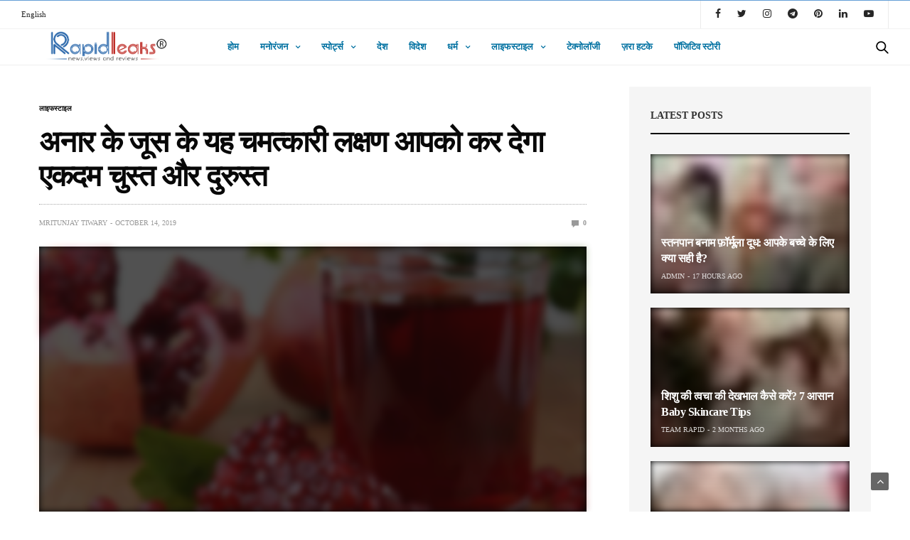

--- FILE ---
content_type: text/html; charset=UTF-8
request_url: https://hindi.rapidleaks.com/lifestyle/anar-ke-juice-ke-fayde/
body_size: 23366
content:
<!doctype html>
<html lang="en-US">
<head><script>if(navigator.userAgent.match(/MSIE|Internet Explorer/i)||navigator.userAgent.match(/Trident\/7\..*?rv:11/i)){var href=document.location.href;if(!href.match(/[?&]nowprocket/)){if(href.indexOf("?")==-1){if(href.indexOf("#")==-1){document.location.href=href+"?nowprocket=1"}else{document.location.href=href.replace("#","?nowprocket=1#")}}else{if(href.indexOf("#")==-1){document.location.href=href+"&nowprocket=1"}else{document.location.href=href.replace("#","&nowprocket=1#")}}}}</script><script>class RocketLazyLoadScripts{constructor(e){this.triggerEvents=e,this.eventOptions={passive:!0},this.userEventListener=this.triggerListener.bind(this),this.delayedScripts={normal:[],async:[],defer:[]},this.allJQueries=[]}_addUserInteractionListener(e){this.triggerEvents.forEach((t=>window.addEventListener(t,e.userEventListener,e.eventOptions)))}_removeUserInteractionListener(e){this.triggerEvents.forEach((t=>window.removeEventListener(t,e.userEventListener,e.eventOptions)))}triggerListener(){this._removeUserInteractionListener(this),"loading"===document.readyState?document.addEventListener("DOMContentLoaded",this._loadEverythingNow.bind(this)):this._loadEverythingNow()}async _loadEverythingNow(){this._delayEventListeners(),this._delayJQueryReady(this),this._handleDocumentWrite(),this._registerAllDelayedScripts(),this._preloadAllScripts(),await this._loadScriptsFromList(this.delayedScripts.normal),await this._loadScriptsFromList(this.delayedScripts.defer),await this._loadScriptsFromList(this.delayedScripts.async),await this._triggerDOMContentLoaded(),await this._triggerWindowLoad(),window.dispatchEvent(new Event("rocket-allScriptsLoaded"))}_registerAllDelayedScripts(){document.querySelectorAll("script[type=rocketlazyloadscript]").forEach((e=>{e.hasAttribute("src")?e.hasAttribute("async")&&!1!==e.async?this.delayedScripts.async.push(e):e.hasAttribute("defer")&&!1!==e.defer||"module"===e.getAttribute("data-rocket-type")?this.delayedScripts.defer.push(e):this.delayedScripts.normal.push(e):this.delayedScripts.normal.push(e)}))}async _transformScript(e){return await this._requestAnimFrame(),new Promise((t=>{const n=document.createElement("script");let r;[...e.attributes].forEach((e=>{let t=e.nodeName;"type"!==t&&("data-rocket-type"===t&&(t="type",r=e.nodeValue),n.setAttribute(t,e.nodeValue))})),e.hasAttribute("src")?(n.addEventListener("load",t),n.addEventListener("error",t)):(n.text=e.text,t()),e.parentNode.replaceChild(n,e)}))}async _loadScriptsFromList(e){const t=e.shift();return t?(await this._transformScript(t),this._loadScriptsFromList(e)):Promise.resolve()}_preloadAllScripts(){var e=document.createDocumentFragment();[...this.delayedScripts.normal,...this.delayedScripts.defer,...this.delayedScripts.async].forEach((t=>{const n=t.getAttribute("src");if(n){const t=document.createElement("link");t.href=n,t.rel="preload",t.as="script",e.appendChild(t)}})),document.head.appendChild(e)}_delayEventListeners(){let e={};function t(t,n){!function(t){function n(n){return e[t].eventsToRewrite.indexOf(n)>=0?"rocket-"+n:n}e[t]||(e[t]={originalFunctions:{add:t.addEventListener,remove:t.removeEventListener},eventsToRewrite:[]},t.addEventListener=function(){arguments[0]=n(arguments[0]),e[t].originalFunctions.add.apply(t,arguments)},t.removeEventListener=function(){arguments[0]=n(arguments[0]),e[t].originalFunctions.remove.apply(t,arguments)})}(t),e[t].eventsToRewrite.push(n)}function n(e,t){let n=e[t];Object.defineProperty(e,t,{get:()=>n||function(){},set(r){e["rocket"+t]=n=r}})}t(document,"DOMContentLoaded"),t(window,"DOMContentLoaded"),t(window,"load"),t(window,"pageshow"),t(document,"readystatechange"),n(document,"onreadystatechange"),n(window,"onload"),n(window,"onpageshow")}_delayJQueryReady(e){let t=window.jQuery;Object.defineProperty(window,"jQuery",{get:()=>t,set(n){if(n&&n.fn&&!e.allJQueries.includes(n)){n.fn.ready=n.fn.init.prototype.ready=function(t){e.domReadyFired?t.bind(document)(n):document.addEventListener("rocket-DOMContentLoaded",(()=>t.bind(document)(n)))};const t=n.fn.on;n.fn.on=n.fn.init.prototype.on=function(){if(this[0]===window){function e(e){return e.split(" ").map((e=>"load"===e||0===e.indexOf("load.")?"rocket-jquery-load":e)).join(" ")}"string"==typeof arguments[0]||arguments[0]instanceof String?arguments[0]=e(arguments[0]):"object"==typeof arguments[0]&&Object.keys(arguments[0]).forEach((t=>{delete Object.assign(arguments[0],{[e(t)]:arguments[0][t]})[t]}))}return t.apply(this,arguments),this},e.allJQueries.push(n)}t=n}})}async _triggerDOMContentLoaded(){this.domReadyFired=!0,await this._requestAnimFrame(),document.dispatchEvent(new Event("rocket-DOMContentLoaded")),await this._requestAnimFrame(),window.dispatchEvent(new Event("rocket-DOMContentLoaded")),await this._requestAnimFrame(),document.dispatchEvent(new Event("rocket-readystatechange")),await this._requestAnimFrame(),document.rocketonreadystatechange&&document.rocketonreadystatechange()}async _triggerWindowLoad(){await this._requestAnimFrame(),window.dispatchEvent(new Event("rocket-load")),await this._requestAnimFrame(),window.rocketonload&&window.rocketonload(),await this._requestAnimFrame(),this.allJQueries.forEach((e=>e(window).trigger("rocket-jquery-load"))),window.dispatchEvent(new Event("rocket-pageshow")),await this._requestAnimFrame(),window.rocketonpageshow&&window.rocketonpageshow()}_handleDocumentWrite(){const e=new Map;document.write=document.writeln=function(t){const n=document.currentScript,r=document.createRange(),i=n.parentElement;let o=e.get(n);void 0===o&&(o=n.nextSibling,e.set(n,o));const a=document.createDocumentFragment();r.setStart(a,0),a.appendChild(r.createContextualFragment(t)),i.insertBefore(a,o)}}async _requestAnimFrame(){return new Promise((e=>requestAnimationFrame(e)))}static run(){const e=new RocketLazyLoadScripts(["keydown","mousemove","touchmove","touchstart","touchend","wheel"]);e._addUserInteractionListener(e)}}RocketLazyLoadScripts.run();
</script>
	<meta charset="UTF-8">
	<meta name="viewport" content="width=device-width, initial-scale=1, maximum-scale=1, viewport-fit=cover">
	<meta name='robots' content='index, follow, max-image-preview:large, max-snippet:-1, max-video-preview:-1' />

	<!-- This site is optimized with the Yoast SEO plugin v21.3 - https://yoast.com/wordpress/plugins/seo/ -->
	<title>Anar ke Juice ke Fayde | Benefits of Pomegranate Juice in Hindi</title><link rel="stylesheet" href="https://hindi.rapidleaks.com/wp-content/cache/min/1/9773b63fd4997fcc9b51ee4c3c6a3e52.css" media="all" data-minify="1" />
	<meta name="description" content="Anar ke Juice ke Fayde: अनार का रस फल की तुलना में स्वास्थ्य के लिए बहुत ही उपयोगी होता है। इसमें कई स्वास्थ्य लाभ पाए जाते हैं।" />
	<link rel="canonical" href="https://hindi.rapidleaks.com/lifestyle/anar-ke-juice-ke-fayde/" />
	<meta property="og:locale" content="en_US" />
	<meta property="og:type" content="article" />
	<meta property="og:title" content="जानिए अनार के जूस के यह चमत्कारी लक्षण" />
	<meta property="og:description" content="अनार के रस का सेवन करने से शुगर की मात्रा भी मेंटेन रहती है। जो व्यक्ति शुगर की समस्या से पीड़ित है वह निश्चिंत होकर अनार के रस का सेवन कर सकता है।" />
	<meta property="og:url" content="https://hindi.rapidleaks.com/lifestyle/anar-ke-juice-ke-fayde/" />
	<meta property="og:site_name" content="RapidleaksIndia" />
	<meta property="article:publisher" content="https://www.facebook.com/RapidLeaksHindi/" />
	<meta property="article:published_time" content="2019-10-14T12:22:21+00:00" />
	<meta property="article:modified_time" content="2024-07-15T11:56:08+00:00" />
	<meta property="og:image" content="https://hindi.rapidleaks.com/wp-content/uploads/2019/10/anar-ke-juice-ke-fayde.jpg" />
	<meta property="og:image:width" content="800" />
	<meta property="og:image:height" content="420" />
	<meta property="og:image:type" content="image/jpeg" />
	<meta name="author" content="Mritunjay Tiwary" />
	<meta name="twitter:card" content="summary_large_image" />
	<meta name="twitter:title" content="जानिए अनार के जूस के यह चमत्कारी लक्षण" />
	<meta name="twitter:description" content="अनार के रस का सेवन करने से शुगर की मात्रा भी मेंटेन रहती है। जो व्यक्ति शुगर की समस्या से पीड़ित है वह निश्चिंत होकर अनार के रस का सेवन कर सकता है।" />
	<meta name="twitter:creator" content="@RapidLeaksIndia" />
	<meta name="twitter:site" content="@RapidLeaksIndia" />
	<meta name="twitter:label1" content="Written by" />
	<meta name="twitter:data1" content="Mritunjay Tiwary" />
	<script type="application/ld+json" class="yoast-schema-graph">{"@context":"https://schema.org","@graph":[{"@type":"WebPage","@id":"https://hindi.rapidleaks.com/lifestyle/anar-ke-juice-ke-fayde/","url":"https://hindi.rapidleaks.com/lifestyle/anar-ke-juice-ke-fayde/","name":"Anar ke Juice ke Fayde | Benefits of Pomegranate Juice in Hindi","isPartOf":{"@id":"https://hindi.rapidleaks.com/#website"},"primaryImageOfPage":{"@id":"https://hindi.rapidleaks.com/lifestyle/anar-ke-juice-ke-fayde/#primaryimage"},"image":{"@id":"https://hindi.rapidleaks.com/lifestyle/anar-ke-juice-ke-fayde/#primaryimage"},"thumbnailUrl":"https://hindi.rapidleaks.com/wp-content/uploads/2019/10/anar-ke-juice-ke-fayde.jpg","datePublished":"2019-10-14T12:22:21+00:00","dateModified":"2024-07-15T11:56:08+00:00","author":{"@id":"https://hindi.rapidleaks.com/#/schema/person/64b627889cecbbdf82d7faf114788dd5"},"description":"Anar ke Juice ke Fayde: अनार का रस फल की तुलना में स्वास्थ्य के लिए बहुत ही उपयोगी होता है। इसमें कई स्वास्थ्य लाभ पाए जाते हैं।","breadcrumb":{"@id":"https://hindi.rapidleaks.com/lifestyle/anar-ke-juice-ke-fayde/#breadcrumb"},"inLanguage":"en-US","potentialAction":[{"@type":"ReadAction","target":["https://hindi.rapidleaks.com/lifestyle/anar-ke-juice-ke-fayde/"]}]},{"@type":"ImageObject","inLanguage":"en-US","@id":"https://hindi.rapidleaks.com/lifestyle/anar-ke-juice-ke-fayde/#primaryimage","url":"https://hindi.rapidleaks.com/wp-content/uploads/2019/10/anar-ke-juice-ke-fayde.jpg","contentUrl":"https://hindi.rapidleaks.com/wp-content/uploads/2019/10/anar-ke-juice-ke-fayde.jpg","width":800,"height":420,"caption":"pathtomom"},{"@type":"BreadcrumbList","@id":"https://hindi.rapidleaks.com/lifestyle/anar-ke-juice-ke-fayde/#breadcrumb","itemListElement":[{"@type":"ListItem","position":1,"name":"Home","item":"https://hindi.rapidleaks.com/"},{"@type":"ListItem","position":2,"name":"अनार के जूस के यह चमत्कारी लक्षण आपको कर देगा एकदम चुस्त और दुरुस्त"}]},{"@type":"WebSite","@id":"https://hindi.rapidleaks.com/#website","url":"https://hindi.rapidleaks.com/","name":"RapidleaksIndia","description":"News, Views and Reviews","potentialAction":[{"@type":"SearchAction","target":{"@type":"EntryPoint","urlTemplate":"https://hindi.rapidleaks.com/?s={search_term_string}"},"query-input":"required name=search_term_string"}],"inLanguage":"en-US"},{"@type":"Person","@id":"https://hindi.rapidleaks.com/#/schema/person/64b627889cecbbdf82d7faf114788dd5","name":"Mritunjay Tiwary","image":{"@type":"ImageObject","inLanguage":"en-US","@id":"https://hindi.rapidleaks.com/#/schema/person/image/","url":"https://secure.gravatar.com/avatar/39257614eb272973bb1cebbd859796de?s=96&d=mm&r=g","contentUrl":"https://secure.gravatar.com/avatar/39257614eb272973bb1cebbd859796de?s=96&d=mm&r=g","caption":"Mritunjay Tiwary"},"url":"https://hindi.rapidleaks.com/author/mritunaytiwary/"}]}</script>
	<!-- / Yoast SEO plugin. -->


<link rel="amphtml" href="https://hindi.rapidleaks.com/lifestyle/anar-ke-juice-ke-fayde/amp/" /><meta name="generator" content="AMP for WP 1.0.93.1"/><link rel='dns-prefetch' href='//cdn.plyr.io' />
<link rel='dns-prefetch' href='//www.googletagmanager.com' />
<link rel='dns-prefetch' href='//pagead2.googlesyndication.com' />

<link rel="alternate" type="application/rss+xml" title="RapidleaksIndia &raquo; Feed" href="https://hindi.rapidleaks.com/feed/" />
<link rel="alternate" type="application/rss+xml" title="RapidleaksIndia &raquo; Comments Feed" href="https://hindi.rapidleaks.com/comments/feed/" />
<link rel="alternate" type="application/rss+xml" title="RapidleaksIndia &raquo; अनार के जूस के यह चमत्कारी लक्षण आपको कर देगा एकदम चुस्त और दुरुस्त Comments Feed" href="https://hindi.rapidleaks.com/lifestyle/anar-ke-juice-ke-fayde/feed/" />
<link rel="alternate" type="application/rss+xml" title="RapidleaksIndia &raquo; Stories Feed" href="https://hindi.rapidleaks.com/web-stories/feed/"><style id='wp-emoji-styles-inline-css' type='text/css'>

	img.wp-smiley, img.emoji {
		display: inline !important;
		border: none !important;
		box-shadow: none !important;
		height: 1em !important;
		width: 1em !important;
		margin: 0 0.07em !important;
		vertical-align: -0.1em !important;
		background: none !important;
		padding: 0 !important;
	}
</style>

<style id='classic-theme-styles-inline-css' type='text/css'>
/*! This file is auto-generated */
.wp-block-button__link{color:#fff;background-color:#32373c;border-radius:9999px;box-shadow:none;text-decoration:none;padding:calc(.667em + 2px) calc(1.333em + 2px);font-size:1.125em}.wp-block-file__button{background:#32373c;color:#fff;text-decoration:none}
</style>
<style id='global-styles-inline-css' type='text/css'>
body{--wp--preset--color--black: #000000;--wp--preset--color--cyan-bluish-gray: #abb8c3;--wp--preset--color--white: #ffffff;--wp--preset--color--pale-pink: #f78da7;--wp--preset--color--vivid-red: #cf2e2e;--wp--preset--color--luminous-vivid-orange: #ff6900;--wp--preset--color--luminous-vivid-amber: #fcb900;--wp--preset--color--light-green-cyan: #7bdcb5;--wp--preset--color--vivid-green-cyan: #00d084;--wp--preset--color--pale-cyan-blue: #8ed1fc;--wp--preset--color--vivid-cyan-blue: #0693e3;--wp--preset--color--vivid-purple: #9b51e0;--wp--preset--color--thb-accent: #f74a2e;--wp--preset--gradient--vivid-cyan-blue-to-vivid-purple: linear-gradient(135deg,rgba(6,147,227,1) 0%,rgb(155,81,224) 100%);--wp--preset--gradient--light-green-cyan-to-vivid-green-cyan: linear-gradient(135deg,rgb(122,220,180) 0%,rgb(0,208,130) 100%);--wp--preset--gradient--luminous-vivid-amber-to-luminous-vivid-orange: linear-gradient(135deg,rgba(252,185,0,1) 0%,rgba(255,105,0,1) 100%);--wp--preset--gradient--luminous-vivid-orange-to-vivid-red: linear-gradient(135deg,rgba(255,105,0,1) 0%,rgb(207,46,46) 100%);--wp--preset--gradient--very-light-gray-to-cyan-bluish-gray: linear-gradient(135deg,rgb(238,238,238) 0%,rgb(169,184,195) 100%);--wp--preset--gradient--cool-to-warm-spectrum: linear-gradient(135deg,rgb(74,234,220) 0%,rgb(151,120,209) 20%,rgb(207,42,186) 40%,rgb(238,44,130) 60%,rgb(251,105,98) 80%,rgb(254,248,76) 100%);--wp--preset--gradient--blush-light-purple: linear-gradient(135deg,rgb(255,206,236) 0%,rgb(152,150,240) 100%);--wp--preset--gradient--blush-bordeaux: linear-gradient(135deg,rgb(254,205,165) 0%,rgb(254,45,45) 50%,rgb(107,0,62) 100%);--wp--preset--gradient--luminous-dusk: linear-gradient(135deg,rgb(255,203,112) 0%,rgb(199,81,192) 50%,rgb(65,88,208) 100%);--wp--preset--gradient--pale-ocean: linear-gradient(135deg,rgb(255,245,203) 0%,rgb(182,227,212) 50%,rgb(51,167,181) 100%);--wp--preset--gradient--electric-grass: linear-gradient(135deg,rgb(202,248,128) 0%,rgb(113,206,126) 100%);--wp--preset--gradient--midnight: linear-gradient(135deg,rgb(2,3,129) 0%,rgb(40,116,252) 100%);--wp--preset--font-size--small: 13px;--wp--preset--font-size--medium: 20px;--wp--preset--font-size--large: 36px;--wp--preset--font-size--x-large: 42px;--wp--preset--spacing--20: 0.44rem;--wp--preset--spacing--30: 0.67rem;--wp--preset--spacing--40: 1rem;--wp--preset--spacing--50: 1.5rem;--wp--preset--spacing--60: 2.25rem;--wp--preset--spacing--70: 3.38rem;--wp--preset--spacing--80: 5.06rem;--wp--preset--shadow--natural: 6px 6px 9px rgba(0, 0, 0, 0.2);--wp--preset--shadow--deep: 12px 12px 50px rgba(0, 0, 0, 0.4);--wp--preset--shadow--sharp: 6px 6px 0px rgba(0, 0, 0, 0.2);--wp--preset--shadow--outlined: 6px 6px 0px -3px rgba(255, 255, 255, 1), 6px 6px rgba(0, 0, 0, 1);--wp--preset--shadow--crisp: 6px 6px 0px rgba(0, 0, 0, 1);}:where(.is-layout-flex){gap: 0.5em;}:where(.is-layout-grid){gap: 0.5em;}body .is-layout-flow > .alignleft{float: left;margin-inline-start: 0;margin-inline-end: 2em;}body .is-layout-flow > .alignright{float: right;margin-inline-start: 2em;margin-inline-end: 0;}body .is-layout-flow > .aligncenter{margin-left: auto !important;margin-right: auto !important;}body .is-layout-constrained > .alignleft{float: left;margin-inline-start: 0;margin-inline-end: 2em;}body .is-layout-constrained > .alignright{float: right;margin-inline-start: 2em;margin-inline-end: 0;}body .is-layout-constrained > .aligncenter{margin-left: auto !important;margin-right: auto !important;}body .is-layout-constrained > :where(:not(.alignleft):not(.alignright):not(.alignfull)){max-width: var(--wp--style--global--content-size);margin-left: auto !important;margin-right: auto !important;}body .is-layout-constrained > .alignwide{max-width: var(--wp--style--global--wide-size);}body .is-layout-flex{display: flex;}body .is-layout-flex{flex-wrap: wrap;align-items: center;}body .is-layout-flex > *{margin: 0;}body .is-layout-grid{display: grid;}body .is-layout-grid > *{margin: 0;}:where(.wp-block-columns.is-layout-flex){gap: 2em;}:where(.wp-block-columns.is-layout-grid){gap: 2em;}:where(.wp-block-post-template.is-layout-flex){gap: 1.25em;}:where(.wp-block-post-template.is-layout-grid){gap: 1.25em;}.has-black-color{color: var(--wp--preset--color--black) !important;}.has-cyan-bluish-gray-color{color: var(--wp--preset--color--cyan-bluish-gray) !important;}.has-white-color{color: var(--wp--preset--color--white) !important;}.has-pale-pink-color{color: var(--wp--preset--color--pale-pink) !important;}.has-vivid-red-color{color: var(--wp--preset--color--vivid-red) !important;}.has-luminous-vivid-orange-color{color: var(--wp--preset--color--luminous-vivid-orange) !important;}.has-luminous-vivid-amber-color{color: var(--wp--preset--color--luminous-vivid-amber) !important;}.has-light-green-cyan-color{color: var(--wp--preset--color--light-green-cyan) !important;}.has-vivid-green-cyan-color{color: var(--wp--preset--color--vivid-green-cyan) !important;}.has-pale-cyan-blue-color{color: var(--wp--preset--color--pale-cyan-blue) !important;}.has-vivid-cyan-blue-color{color: var(--wp--preset--color--vivid-cyan-blue) !important;}.has-vivid-purple-color{color: var(--wp--preset--color--vivid-purple) !important;}.has-black-background-color{background-color: var(--wp--preset--color--black) !important;}.has-cyan-bluish-gray-background-color{background-color: var(--wp--preset--color--cyan-bluish-gray) !important;}.has-white-background-color{background-color: var(--wp--preset--color--white) !important;}.has-pale-pink-background-color{background-color: var(--wp--preset--color--pale-pink) !important;}.has-vivid-red-background-color{background-color: var(--wp--preset--color--vivid-red) !important;}.has-luminous-vivid-orange-background-color{background-color: var(--wp--preset--color--luminous-vivid-orange) !important;}.has-luminous-vivid-amber-background-color{background-color: var(--wp--preset--color--luminous-vivid-amber) !important;}.has-light-green-cyan-background-color{background-color: var(--wp--preset--color--light-green-cyan) !important;}.has-vivid-green-cyan-background-color{background-color: var(--wp--preset--color--vivid-green-cyan) !important;}.has-pale-cyan-blue-background-color{background-color: var(--wp--preset--color--pale-cyan-blue) !important;}.has-vivid-cyan-blue-background-color{background-color: var(--wp--preset--color--vivid-cyan-blue) !important;}.has-vivid-purple-background-color{background-color: var(--wp--preset--color--vivid-purple) !important;}.has-black-border-color{border-color: var(--wp--preset--color--black) !important;}.has-cyan-bluish-gray-border-color{border-color: var(--wp--preset--color--cyan-bluish-gray) !important;}.has-white-border-color{border-color: var(--wp--preset--color--white) !important;}.has-pale-pink-border-color{border-color: var(--wp--preset--color--pale-pink) !important;}.has-vivid-red-border-color{border-color: var(--wp--preset--color--vivid-red) !important;}.has-luminous-vivid-orange-border-color{border-color: var(--wp--preset--color--luminous-vivid-orange) !important;}.has-luminous-vivid-amber-border-color{border-color: var(--wp--preset--color--luminous-vivid-amber) !important;}.has-light-green-cyan-border-color{border-color: var(--wp--preset--color--light-green-cyan) !important;}.has-vivid-green-cyan-border-color{border-color: var(--wp--preset--color--vivid-green-cyan) !important;}.has-pale-cyan-blue-border-color{border-color: var(--wp--preset--color--pale-cyan-blue) !important;}.has-vivid-cyan-blue-border-color{border-color: var(--wp--preset--color--vivid-cyan-blue) !important;}.has-vivid-purple-border-color{border-color: var(--wp--preset--color--vivid-purple) !important;}.has-vivid-cyan-blue-to-vivid-purple-gradient-background{background: var(--wp--preset--gradient--vivid-cyan-blue-to-vivid-purple) !important;}.has-light-green-cyan-to-vivid-green-cyan-gradient-background{background: var(--wp--preset--gradient--light-green-cyan-to-vivid-green-cyan) !important;}.has-luminous-vivid-amber-to-luminous-vivid-orange-gradient-background{background: var(--wp--preset--gradient--luminous-vivid-amber-to-luminous-vivid-orange) !important;}.has-luminous-vivid-orange-to-vivid-red-gradient-background{background: var(--wp--preset--gradient--luminous-vivid-orange-to-vivid-red) !important;}.has-very-light-gray-to-cyan-bluish-gray-gradient-background{background: var(--wp--preset--gradient--very-light-gray-to-cyan-bluish-gray) !important;}.has-cool-to-warm-spectrum-gradient-background{background: var(--wp--preset--gradient--cool-to-warm-spectrum) !important;}.has-blush-light-purple-gradient-background{background: var(--wp--preset--gradient--blush-light-purple) !important;}.has-blush-bordeaux-gradient-background{background: var(--wp--preset--gradient--blush-bordeaux) !important;}.has-luminous-dusk-gradient-background{background: var(--wp--preset--gradient--luminous-dusk) !important;}.has-pale-ocean-gradient-background{background: var(--wp--preset--gradient--pale-ocean) !important;}.has-electric-grass-gradient-background{background: var(--wp--preset--gradient--electric-grass) !important;}.has-midnight-gradient-background{background: var(--wp--preset--gradient--midnight) !important;}.has-small-font-size{font-size: var(--wp--preset--font-size--small) !important;}.has-medium-font-size{font-size: var(--wp--preset--font-size--medium) !important;}.has-large-font-size{font-size: var(--wp--preset--font-size--large) !important;}.has-x-large-font-size{font-size: var(--wp--preset--font-size--x-large) !important;}
.wp-block-navigation a:where(:not(.wp-element-button)){color: inherit;}
:where(.wp-block-post-template.is-layout-flex){gap: 1.25em;}:where(.wp-block-post-template.is-layout-grid){gap: 1.25em;}
:where(.wp-block-columns.is-layout-flex){gap: 2em;}:where(.wp-block-columns.is-layout-grid){gap: 2em;}
.wp-block-pullquote{font-size: 1.5em;line-height: 1.6;}
</style>




<style id='thb-app-inline-css' type='text/css'>
body {font-family:Karla;}h1, h2, h3, h4, h5, h6 {font-family:Poppins;}.subheader ul {}@media only screen and (min-width:48.063em) {.header {}}.header {}@media only screen and (min-width:64.063em) {.header .logo .logoimg {max-height:60px;}}@media only screen and (max-width:64.063em) {.header .logo .logoimg {max-height:;}}@media only screen and (min-width:64.063em) {.subheader.fixed .logo .logolink .logoimg {max-height:;}}input[type="submit"],submit,.button,.btn {}.post .post-bottom-meta {}.post .post-category {}.widget > strong {}h1,.h1 {}h2 {}h3 {}h4 {}h5 {}h6 {}.post .post-title h1 {}.menu-holder ul.sf-menu > li > a {}.menu-holder ul.sf-menu > li > a {}.menu-holder ul li .sub-menu li a,.menu-holder ul li.menu-item-mega-parent .thb_mega_menu_holder .thb_mega_menu li > a {}.menu-holder ul li .sub-menu li a,.menu-holder ul li.menu-item-mega-parent .thb_mega_menu_holder .thb_mega_menu li > a {}.mobile-menu li a {}.mobile-menu li a {}.mobile-menu .sub-menu li a {}.mobile-menu .sub-menu li a {}#subfooter {}@media only screen and (min-width:48.063em) {#subfooter .logolink .logoimg {max-height:60;}}
</style>

<script type="rocketlazyloadscript" data-rocket-type="text/javascript" src="https://hindi.rapidleaks.com/wp-includes/js/jquery/jquery.min.js?ver=3.7.1" id="jquery-core-js" defer></script>
<script type="rocketlazyloadscript" data-rocket-type="text/javascript" src="https://hindi.rapidleaks.com/wp-includes/js/jquery/jquery-migrate.min.js?ver=3.4.1" id="jquery-migrate-js" defer></script>

<!-- Google tag (gtag.js) snippet added by Site Kit -->
<!-- Google Analytics snippet added by Site Kit -->
<script type="rocketlazyloadscript" data-rocket-type="text/javascript" src="https://www.googletagmanager.com/gtag/js?id=G-7WK09JPRWQ" id="google_gtagjs-js" async></script>
<script type="rocketlazyloadscript" data-rocket-type="text/javascript" id="google_gtagjs-js-after">
/* <![CDATA[ */
window.dataLayer = window.dataLayer || [];function gtag(){dataLayer.push(arguments);}
gtag("set","linker",{"domains":["hindi.rapidleaks.com"]});
gtag("js", new Date());
gtag("set", "developer_id.dZTNiMT", true);
gtag("config", "G-7WK09JPRWQ");
/* ]]> */
</script>
<link rel="https://api.w.org/" href="https://hindi.rapidleaks.com/wp-json/" /><link rel="alternate" type="application/json" href="https://hindi.rapidleaks.com/wp-json/wp/v2/posts/10141" /><link rel="EditURI" type="application/rsd+xml" title="RSD" href="https://hindi.rapidleaks.com/xmlrpc.php?rsd" />
<meta name="generator" content="WordPress 6.4.7" />
<link rel='shortlink' href='https://hindi.rapidleaks.com/?p=10141' />
<link rel="alternate" type="application/json+oembed" href="https://hindi.rapidleaks.com/wp-json/oembed/1.0/embed?url=https%3A%2F%2Fhindi.rapidleaks.com%2Flifestyle%2Fanar-ke-juice-ke-fayde%2F" />
<link rel="alternate" type="text/xml+oembed" href="https://hindi.rapidleaks.com/wp-json/oembed/1.0/embed?url=https%3A%2F%2Fhindi.rapidleaks.com%2Flifestyle%2Fanar-ke-juice-ke-fayde%2F&#038;format=xml" />
<script type="rocketlazyloadscript" data-rocket-type="text/javascript">var ajaxurl = "https://hindi.rapidleaks.com/wp-admin/admin-ajax.php";</script><meta property="fb:app_id" content="833910426798742"/><meta name="generator" content="Site Kit by Google 1.171.0" /><link rel="pingback" href="https://hindi.rapidleaks.com/xmlrpc.php">
<!-- Google AdSense meta tags added by Site Kit -->
<meta name="google-adsense-platform-account" content="ca-host-pub-2644536267352236">
<meta name="google-adsense-platform-domain" content="sitekit.withgoogle.com">
<!-- End Google AdSense meta tags added by Site Kit -->

<!-- Google AdSense snippet added by Site Kit -->
<script type="rocketlazyloadscript" data-rocket-type="text/javascript" async="async" src="https://pagead2.googlesyndication.com/pagead/js/adsbygoogle.js?client=ca-pub-2942122155636698&amp;host=ca-host-pub-2644536267352236" crossorigin="anonymous"></script>

<!-- End Google AdSense snippet added by Site Kit -->
    <script type="rocketlazyloadscript">
		if(screen.width<769){
        	window.location = "https://hindi.rapidleaks.com/lifestyle/anar-ke-juice-ke-fayde/amp/";
        }
    	</script>
<link rel="icon" href="https://hindi.rapidleaks.com/wp-content/uploads/2018/11/cropped-RL-favicon-32x32.jpg" sizes="32x32" />
<link rel="icon" href="https://hindi.rapidleaks.com/wp-content/uploads/2018/11/cropped-RL-favicon-192x192.jpg" sizes="192x192" />
<link rel="apple-touch-icon" href="https://hindi.rapidleaks.com/wp-content/uploads/2018/11/cropped-RL-favicon-180x180.jpg" />
<meta name="msapplication-TileImage" content="https://hindi.rapidleaks.com/wp-content/uploads/2018/11/cropped-RL-favicon-270x270.jpg" />
		<style type="text/css" id="wp-custom-css">
			a{
	color:#0071a1
}

.wp-block-image .aligncenter{
	width: 100%;
}
.body p{
	color:#171616;
}
@media only screen and (min-width: 64.063em){
	.header .logo .logoimg {
    max-height: 60px;
    max-width: 290px;
}

}
		</style>
		<noscript><style> .wpb_animate_when_almost_visible { opacity: 1; }</style></noscript><noscript><style id="rocket-lazyload-nojs-css">.rll-youtube-player, [data-lazy-src]{display:none !important;}</style></noscript>	
	<script type="rocketlazyloadscript" data-minify="1" async custom-element="amp-auto-ads"
        src="https://hindi.rapidleaks.com/wp-content/cache/min/1/v0/amp-auto-ads-0.1.js?ver=1765366614">
</script>
</head>
<body class="post-template-default single single-post postid-10141 single-format-standard thb-boxed-off thb_ads_header_mobile_off thb-lightbox-on thb-capitalize-off thb-dark-mode-off thb-header-style4 thb-title-underline-hover wpb-js-composer js-comp-ver-6.7.0 vc_responsive">
	<amp-auto-ads type="adsense"
        data-ad-client="ca-pub-2942122155636698">
</amp-auto-ads>
	<div id="wrapper" class="open">

	<!-- Start Content Container -->
	<div id="content-container">
		<!-- Start Content Click Capture -->
		<div class="click-capture"></div>
		<!-- End Content Click Capture -->
		<!-- Start Fixed Header -->
<div class="subheader fixed light">
	<div class="row hide-for-large mobile-fixed-header align-middle">
		<div class="small-2 columns text-left mobile-icon-holder">
				<div class="mobile-toggle-holder">
		<div class="mobile-toggle">
			<span></span><span></span><span></span>
		</div>
	</div>
			</div>
		<div class="small-8 large-4 columns logo">
			<a href="https://hindi.rapidleaks.com/" class="logolink">
				<img src="data:image/svg+xml,%3Csvg%20xmlns='http://www.w3.org/2000/svg'%20viewBox='0%200%200%200'%3E%3C/svg%3E" class="logoimg" alt="RapidleaksIndia" data-lazy-src="http://hindi.rapidleaks.com/wp-content/uploads/2021/02/254x42.png"/><noscript><img src="http://hindi.rapidleaks.com/wp-content/uploads/2021/02/254x42.png" class="logoimg" alt="RapidleaksIndia"/></noscript>
			</a>
		</div>
		<div class="small-2 columns text-right mobile-share-holder">
			<div>
				<div class="quick_search">
		<a href="#" class="quick_toggle"></a>
		<svg class="quick_search_icon" xmlns="http://www.w3.org/2000/svg" xmlns:xlink="http://www.w3.org/1999/xlink" x="0px" y="0px" width="19px" height="19px" viewBox="0 0 19 19" xml:space="preserve">
	<path d="M18.96,16.896l-4.973-4.926c1.02-1.255,1.633-2.846,1.633-4.578c0-4.035-3.312-7.317-7.385-7.317S0.849,3.358,0.849,7.393
		c0,4.033,3.313,7.316,7.386,7.316c1.66,0,3.188-0.552,4.422-1.471l4.998,4.95c0.181,0.179,0.416,0.268,0.652,0.268
		c0.235,0,0.472-0.089,0.652-0.268C19.32,17.832,19.32,17.253,18.96,16.896z M2.693,7.393c0-3.027,2.485-5.489,5.542-5.489
		c3.054,0,5.541,2.462,5.541,5.489c0,3.026-2.486,5.489-5.541,5.489C5.179,12.882,2.693,10.419,2.693,7.393z"/>
</svg>		<form method="get" class="quick_searchform" role="search" action="https://hindi.rapidleaks.com/">
			<input name="s" type="text" class="s">
			<input type="submit" value="Search">
		</form>
	</div>

				</div>
		</div>
	</div>
	<div class="row full-width-row show-for-large">
			<div class="medium-8 columns logo">
			<a href="https://hindi.rapidleaks.com/" class="logolink">
				<img src="data:image/svg+xml,%3Csvg%20xmlns='http://www.w3.org/2000/svg'%20viewBox='0%200%200%200'%3E%3C/svg%3E" class="logoimg" alt="RapidleaksIndia" data-lazy-src="http://hindi.rapidleaks.com/wp-content/uploads/2021/02/254x42.png"/><noscript><img src="http://hindi.rapidleaks.com/wp-content/uploads/2021/02/254x42.png" class="logoimg" alt="RapidleaksIndia"/></noscript>
			</a>
			<span class="page-title" id="page-title">अनार के जूस के यह चमत्कारी लक्षण आपको कर देगा एकदम चुस्त और दुरुस्त</span>
		</div>
	<div class="medium-4 columns">
				<aside class="share-article-vertical share-main hide-on-print
		 ">

				<a href="http://www.facebook.com/sharer.php?u=https%3A%2F%2Fhindi.rapidleaks.com%2Flifestyle%2Fanar-ke-juice-ke-fayde%2F" class="facebook social"><i class="fa fa-facebook"></i></a>
						<a href="https://twitter.com/intent/tweet?text=%E0%A4%85%E0%A4%A8%E0%A4%BE%E0%A4%B0+%E0%A4%95%E0%A5%87+%E0%A4%9C%E0%A5%82%E0%A4%B8+%E0%A4%95%E0%A5%87+%E0%A4%AF%E0%A4%B9+%E0%A4%9A%E0%A4%AE%E0%A4%A4%E0%A5%8D%E0%A4%95%E0%A4%BE%E0%A4%B0%E0%A5%80+%E0%A4%B2%E0%A4%95%E0%A5%8D%E0%A4%B7%E0%A4%A3+%E0%A4%86%E0%A4%AA%E0%A4%95%E0%A5%8B+%E0%A4%95%E0%A4%B0+%E0%A4%A6%E0%A5%87%E0%A4%97%E0%A4%BE+%E0%A4%8F%E0%A4%95%E0%A4%A6%E0%A4%AE+%E0%A4%9A%E0%A5%81%E0%A4%B8%E0%A5%8D%E0%A4%A4+%E0%A4%94%E0%A4%B0+%E0%A4%A6%E0%A5%81%E0%A4%B0%E0%A5%81%E0%A4%B8%E0%A5%8D%E0%A4%A4&url=https%3A%2F%2Fhindi.rapidleaks.com%2Flifestyle%2Fanar-ke-juice-ke-fayde%2F&via=RapidLeaksIndia" class="twitter social "><i class="fa fa-twitter"></i></a>
								<a href="http://pinterest.com/pin/create/link/?url=https://hindi.rapidleaks.com/lifestyle/anar-ke-juice-ke-fayde/&media=https://hindi.rapidleaks.com/wp-content/uploads/2019/10/anar-ke-juice-ke-fayde.jpg&description=%E0%A4%85%E0%A4%A8%E0%A4%BE%E0%A4%B0+%E0%A4%95%E0%A5%87+%E0%A4%9C%E0%A5%82%E0%A4%B8+%E0%A4%95%E0%A5%87+%E0%A4%AF%E0%A4%B9+%E0%A4%9A%E0%A4%AE%E0%A4%A4%E0%A5%8D%E0%A4%95%E0%A4%BE%E0%A4%B0%E0%A5%80+%E0%A4%B2%E0%A4%95%E0%A5%8D%E0%A4%B7%E0%A4%A3+%E0%A4%86%E0%A4%AA%E0%A4%95%E0%A5%8B+%E0%A4%95%E0%A4%B0+%E0%A4%A6%E0%A5%87%E0%A4%97%E0%A4%BE+%E0%A4%8F%E0%A4%95%E0%A4%A6%E0%A4%AE+%E0%A4%9A%E0%A5%81%E0%A4%B8%E0%A5%8D%E0%A4%A4+%E0%A4%94%E0%A4%B0+%E0%A4%A6%E0%A5%81%E0%A4%B0%E0%A5%81%E0%A4%B8%E0%A5%8D%E0%A4%A4" class="pinterest social" data-pin-no-hover="true"><i class="fa fa-pinterest"></i></a>
						<a href="https://www.linkedin.com/cws/share?url=https://hindi.rapidleaks.com/lifestyle/anar-ke-juice-ke-fayde/" class="linkedin social"><i class="fa fa-linkedin"></i></a>
						<a href="whatsapp://send?text=%E0%A4%85%E0%A4%A8%E0%A4%BE%E0%A4%B0+%E0%A4%95%E0%A5%87+%E0%A4%9C%E0%A5%82%E0%A4%B8+%E0%A4%95%E0%A5%87+%E0%A4%AF%E0%A4%B9+%E0%A4%9A%E0%A4%AE%E0%A4%A4%E0%A5%8D%E0%A4%95%E0%A4%BE%E0%A4%B0%E0%A5%80+%E0%A4%B2%E0%A4%95%E0%A5%8D%E0%A4%B7%E0%A4%A3+%E0%A4%86%E0%A4%AA%E0%A4%95%E0%A5%8B+%E0%A4%95%E0%A4%B0+%E0%A4%A6%E0%A5%87%E0%A4%97%E0%A4%BE+%E0%A4%8F%E0%A4%95%E0%A4%A6%E0%A4%AE+%E0%A4%9A%E0%A5%81%E0%A4%B8%E0%A5%8D%E0%A4%A4+%E0%A4%94%E0%A4%B0+%E0%A4%A6%E0%A5%81%E0%A4%B0%E0%A5%81%E0%A4%B8%E0%A5%8D%E0%A4%A4 https://hindi.rapidleaks.com/lifestyle/anar-ke-juice-ke-fayde/" class="whatsapp social" data-href="https://hindi.rapidleaks.com/lifestyle/anar-ke-juice-ke-fayde/" data-action="share/whatsapp/share"><i class="fa fa-whatsapp"></i></a>
			</aside>
			</div>
				<span class="progress"></span>
			</div>
</div>
<!-- End Fixed Header -->
<!-- Start Sub Header -->
<div class="subheader show-for-large light ">
	<div class="row
			full-width-row">
		<div class="small-12 medium-6 large-7 columns">
			<nav class="subheader-menu">
				<ul id="menu-sub-header" class="sf-menu"><li id="menu-item-60628" class="menu-item menu-item-type-custom menu-item-object-custom menu-item-60628"><a href="https://rapidleaks.com/">English</a></li>
</ul>			</nav>
		</div>
		<div class="small-12 medium-6 large-5 columns text-right">
			<ul class="sf-menu right-menu">
							<li class="social_links_style2">
													<a href="https://www.facebook.com/RapidLeaksHindi" class="facebook" target="_blank"><i class="fa fa-facebook"></i>
										</a>
																		<a href="https://twitter.com/RapidLeaksIndia" class="twitter" target="_blank"><i class="fa fa-twitter"></i>
										</a>
																		<a href="https://www.instagram.com/RapidLeaks/" class="instagram" target="_blank"><i class="fa fa-instagram"></i>
										</a>
																		<a href="https://t.me/rapidleaksindia" class="telegram" target="_blank"><i class="fa fa-telegram"></i>
										</a>
																		<a href="https://in.pinterest.com/RapidLeaksIndia/" class="pinterest" target="_blank"><i class="fa fa-pinterest"></i>
										</a>
																		<a href="https://www.linkedin.com/company/rapidleaks" class="linkedin" target="_blank"><i class="fa fa-linkedin"></i>
										</a>
																		<a href="https://www.youtube.com/RapidLeaksIndia" class="youtube-play" target="_blank"><i class="fa fa-youtube-play"></i>
										</a>
													</li>
																		</ul>
		</div>
	</div>
</div>
<!-- End Sub Header -->
<!-- Start Header -->
<header class="header style4 light">
	<div class="row">
		<div class="small-2 columns text-left mobile-icon-holder">
				<div class="mobile-toggle-holder">
		<div class="mobile-toggle">
			<span></span><span></span><span></span>
		</div>
	</div>
			</div>
		<div class="small-8 large-12 columns logo">
			<div id="menu_width">
				<a href="https://hindi.rapidleaks.com/" class="logolink">
					<img src="data:image/svg+xml,%3Csvg%20xmlns='http://www.w3.org/2000/svg'%20viewBox='0%200%200%200'%3E%3C/svg%3E" class="logoimg" alt="RapidleaksIndia" data-lazy-src="http://hindi.rapidleaks.com/wp-content/uploads/2021/02/679x118_logo.png"/><noscript><img src="http://hindi.rapidleaks.com/wp-content/uploads/2021/02/679x118_logo.png" class="logoimg" alt="RapidleaksIndia"/></noscript>
				</a>
				<nav class="menu-holder light menu-light">
											<ul id="menu-td-demo-header-menu" class="sf-menu style3"><li id="menu-item-57504" class="menu-item menu-item-type-custom menu-item-object-custom menu-item-home menu-item-57504"><a href="https://hindi.rapidleaks.com/">होम</a></li>
<li id="menu-item-2006" class="menu-item menu-item-type-taxonomy menu-item-object-category menu-item-has-children menu-item-2006 menu-item-category-21"><a href="https://hindi.rapidleaks.com/category/entertainment-news/">मनोरंजन</a>


<ul class="sub-menu ">
	<li id="menu-item-2007" class="menu-item menu-item-type-taxonomy menu-item-object-category menu-item-2007 menu-item-category-31"><a href="https://hindi.rapidleaks.com/category/entertainment-news/bollywood/">बॉलीवुड</a></li>
	<li id="menu-item-2008" class="menu-item menu-item-type-taxonomy menu-item-object-category menu-item-2008 menu-item-category-32"><a href="https://hindi.rapidleaks.com/category/entertainment-news/hollywood/">हॉलीवुड</a></li>
</ul>
</li>
<li id="menu-item-2011" class="menu-item menu-item-type-taxonomy menu-item-object-category menu-item-has-children menu-item-2011 menu-item-category-22"><a href="https://hindi.rapidleaks.com/category/sports/">स्पोर्ट्स</a>


<ul class="sub-menu ">
	<li id="menu-item-2012" class="menu-item menu-item-type-taxonomy menu-item-object-category menu-item-2012 menu-item-category-67"><a href="https://hindi.rapidleaks.com/category/sports/kabaddi/">कबड्डी</a></li>
	<li id="menu-item-2013" class="menu-item menu-item-type-taxonomy menu-item-object-category menu-item-2013 menu-item-category-26"><a href="https://hindi.rapidleaks.com/category/sports/cricket/">क्रिकेट</a></li>
	<li id="menu-item-2014" class="menu-item menu-item-type-taxonomy menu-item-object-category menu-item-2014 menu-item-category-34"><a href="https://hindi.rapidleaks.com/category/sports/badminton/">बैडमिंटन</a></li>
</ul>
</li>
<li id="menu-item-2000" class="menu-item menu-item-type-taxonomy menu-item-object-category menu-item-2000 menu-item-category-19"><a href="https://hindi.rapidleaks.com/category/india/">देश</a></li>
<li id="menu-item-14208" class="menu-item menu-item-type-taxonomy menu-item-object-category menu-item-14208 menu-item-category-20"><a href="https://hindi.rapidleaks.com/category/international/">विदेश</a></li>
<li id="menu-item-2001" class="menu-item menu-item-type-taxonomy menu-item-object-category menu-item-has-children menu-item-2001 menu-item-category-83"><a href="https://hindi.rapidleaks.com/category/religion/">धर्म</a>


<ul class="sub-menu ">
	<li id="menu-item-5590" class="menu-item menu-item-type-taxonomy menu-item-object-category menu-item-5590 menu-item-category-307"><a href="https://hindi.rapidleaks.com/category/religion/indian-festivals/">व्रत-त्योहार</a></li>
	<li id="menu-item-5692" class="menu-item menu-item-type-taxonomy menu-item-object-category menu-item-5692 menu-item-category-327"><a href="https://hindi.rapidleaks.com/category/religion/astrology-religion/">ज्योतिष</a></li>
	<li id="menu-item-2009" class="menu-item menu-item-type-taxonomy menu-item-object-category menu-item-2009 menu-item-category-66"><a href="https://hindi.rapidleaks.com/category/astrology/">राशिफल</a></li>
</ul>
</li>
<li id="menu-item-2034" class="menu-item menu-item-type-taxonomy menu-item-object-category current-post-ancestor current-menu-parent current-post-parent menu-item-has-children menu-item-2034 menu-item-category-155"><a href="https://hindi.rapidleaks.com/category/lifestyle/">लाइफस्टाइल</a>


<ul class="sub-menu ">
	<li id="menu-item-2004" class="menu-item menu-item-type-taxonomy menu-item-object-category menu-item-2004 menu-item-category-27"><a href="https://hindi.rapidleaks.com/category/lifestyle/fashion/">फैशन</a></li>
	<li id="menu-item-2005" class="menu-item menu-item-type-taxonomy menu-item-object-category menu-item-2005 menu-item-category-28"><a href="https://hindi.rapidleaks.com/category/beauty/">ब्यूटी</a></li>
	<li id="menu-item-2604" class="menu-item menu-item-type-taxonomy menu-item-object-category current-post-ancestor current-menu-parent current-post-parent menu-item-2604 menu-item-category-168"><a href="https://hindi.rapidleaks.com/category/lifestyle/health/">हेल्थ</a></li>
	<li id="menu-item-1999" class="menu-item menu-item-type-taxonomy menu-item-object-category menu-item-1999 menu-item-category-36"><a href="https://hindi.rapidleaks.com/category/travel/">ट्रेवल</a></li>
	<li id="menu-item-2002" class="menu-item menu-item-type-taxonomy menu-item-object-category menu-item-2002 menu-item-category-29"><a href="https://hindi.rapidleaks.com/category/food-drink/">फूड</a></li>
</ul>
</li>
<li id="menu-item-1998" class="menu-item menu-item-type-taxonomy menu-item-object-category menu-item-1998 menu-item-category-24"><a href="https://hindi.rapidleaks.com/category/technology/">टेक्नोलॉजी</a></li>
<li id="menu-item-1997" class="menu-item menu-item-type-taxonomy menu-item-object-category menu-item-1997 menu-item-category-33"><a href="https://hindi.rapidleaks.com/category/weird-stories/">ज़रा हटके</a></li>
<li id="menu-item-2040" class="menu-item menu-item-type-taxonomy menu-item-object-category menu-item-2040 menu-item-category-23"><a href="https://hindi.rapidleaks.com/category/positive-stories/">पॉजिटिव स्टोरी</a></li>
</ul>											<div class="menu-right-content">
							<div class="quick_search">
		<a href="#" class="quick_toggle"></a>
		<svg class="quick_search_icon" xmlns="http://www.w3.org/2000/svg" xmlns:xlink="http://www.w3.org/1999/xlink" x="0px" y="0px" width="19px" height="19px" viewBox="0 0 19 19" xml:space="preserve">
	<path d="M18.96,16.896l-4.973-4.926c1.02-1.255,1.633-2.846,1.633-4.578c0-4.035-3.312-7.317-7.385-7.317S0.849,3.358,0.849,7.393
		c0,4.033,3.313,7.316,7.386,7.316c1.66,0,3.188-0.552,4.422-1.471l4.998,4.95c0.181,0.179,0.416,0.268,0.652,0.268
		c0.235,0,0.472-0.089,0.652-0.268C19.32,17.832,19.32,17.253,18.96,16.896z M2.693,7.393c0-3.027,2.485-5.489,5.542-5.489
		c3.054,0,5.541,2.462,5.541,5.489c0,3.026-2.486,5.489-5.541,5.489C5.179,12.882,2.693,10.419,2.693,7.393z"/>
</svg>		<form method="get" class="quick_searchform" role="search" action="https://hindi.rapidleaks.com/">
			<input name="s" type="text" class="s">
			<input type="submit" value="Search">
		</form>
	</div>

		</div>
					</nav>
			</div>
		</div>
		<div class="small-2 columns text-right mobile-share-holder">
			<div>
				<div class="quick_search">
		<a href="#" class="quick_toggle"></a>
		<svg class="quick_search_icon" xmlns="http://www.w3.org/2000/svg" xmlns:xlink="http://www.w3.org/1999/xlink" x="0px" y="0px" width="19px" height="19px" viewBox="0 0 19 19" xml:space="preserve">
	<path d="M18.96,16.896l-4.973-4.926c1.02-1.255,1.633-2.846,1.633-4.578c0-4.035-3.312-7.317-7.385-7.317S0.849,3.358,0.849,7.393
		c0,4.033,3.313,7.316,7.386,7.316c1.66,0,3.188-0.552,4.422-1.471l4.998,4.95c0.181,0.179,0.416,0.268,0.652,0.268
		c0.235,0,0.472-0.089,0.652-0.268C19.32,17.832,19.32,17.253,18.96,16.896z M2.693,7.393c0-3.027,2.485-5.489,5.542-5.489
		c3.054,0,5.541,2.462,5.541,5.489c0,3.026-2.486,5.489-5.541,5.489C5.179,12.882,2.693,10.419,2.693,7.393z"/>
</svg>		<form method="get" class="quick_searchform" role="search" action="https://hindi.rapidleaks.com/">
			<input name="s" type="text" class="s">
			<input type="submit" value="Search">
		</form>
	</div>

				</div>
		</div>
	</div>
</header>
<!-- End Header -->

		<div role="main">
<div id="infinite-article" data-infinite="on" data-infinite-count="4" class="on" data-security="73d9cb21fc">
	<div class="row post-detail-row top-padding post-detail-style1"
	>
	<div class="small-12 medium-8 columns">

	  <article itemscope itemtype="http://schema.org/Article" class="post blog-post post-10141 type-post status-publish format-standard has-post-thumbnail hentry category-lifestyle category-health" id="post-10141" data-id="10141" data-url="https://hindi.rapidleaks.com/lifestyle/anar-ke-juice-ke-fayde/">
		<p><script type="rocketlazyloadscript" async src="https://pagead2.googlesyndication.com/pagead/js/adsbygoogle.js"></script></p>
<!-- Resp 2 -->
<p><ins class="adsbygoogle" style="display: block;" data-ad-client="ca-pub-2942122155636698" data-ad-slot="7373281031" data-ad-format="auto" data-full-width-responsive="true"></ins> <script type="rocketlazyloadscript">
     (adsbygoogle = window.adsbygoogle || []).push({});
</script></p>				  <header class="post-title entry-header cf">
			<a href="https://hindi.rapidleaks.com/category/lifestyle/" class="single_category_title category-link-155" title="लाइफस्टाइल">लाइफस्टाइल</a>			<h1 class="entry-title" itemprop="name headline">अनार के जूस के यह चमत्कारी लक्षण आपको कर देगा एकदम चुस्त और दुरुस्त</h1>				<aside class="post-bottom-meta">
						<strong itemprop="author" class="author vcard"><a href="https://hindi.rapidleaks.com/author/mritunaytiwary/" title="Posts by Mritunjay Tiwary" rel="author">Mritunjay Tiwary</a></strong>
						<div class="time">October 14, 2019</div>
							<span class="comment">
				<a href="https://hindi.rapidleaks.com/lifestyle/anar-ke-juice-ke-fayde/#respond" title="अनार के जूस के यह चमत्कारी लक्षण आपको कर देगा एकदम चुस्त और दुरुस्त">
					<svg class="comment_icon" width="13px" height="13px" viewBox="0 0 13 13"><use href="#comment_icon" /></svg> 0				</a>
			</span>
							</aside>
			  </header>
				  <figure class="post-gallery">
			<img width="800" height="420" src="https://hindi.rapidleaks.com/wp-content/uploads/2019/10/anar-ke-juice-ke-fayde.jpg" class="attachment-goodlife-post-style1 size-goodlife-post-style1 thb-lazyload lazyload wp-post-image" alt="anar ke juice ke fayde" decoding="async" sizes="(max-width: 800px) 100vw, 800px" data-src="https://hindi.rapidleaks.com/wp-content/uploads/2019/10/anar-ke-juice-ke-fayde.jpg" data-sizes="auto" data-srcset="https://hindi.rapidleaks.com/wp-content/uploads/2019/10/anar-ke-juice-ke-fayde.jpg 800w, https://hindi.rapidleaks.com/wp-content/uploads/2019/10/anar-ke-juice-ke-fayde-300x158.jpg 300w, https://hindi.rapidleaks.com/wp-content/uploads/2019/10/anar-ke-juice-ke-fayde-768x403.jpg 768w, https://hindi.rapidleaks.com/wp-content/uploads/2019/10/anar-ke-juice-ke-fayde-696x365.jpg 696w" />					  </figure>
				  <div class="share-container">
					<aside class="share-article-vertical share-main hide-on-print
				 fixed-me show-for-medium">

				<a href="http://www.facebook.com/sharer.php?u=https%3A%2F%2Fhindi.rapidleaks.com%2Flifestyle%2Fanar-ke-juice-ke-fayde%2F" class="facebook social"><i class="fa fa-facebook"></i></a>
						<a href="https://twitter.com/intent/tweet?text=%E0%A4%85%E0%A4%A8%E0%A4%BE%E0%A4%B0+%E0%A4%95%E0%A5%87+%E0%A4%9C%E0%A5%82%E0%A4%B8+%E0%A4%95%E0%A5%87+%E0%A4%AF%E0%A4%B9+%E0%A4%9A%E0%A4%AE%E0%A4%A4%E0%A5%8D%E0%A4%95%E0%A4%BE%E0%A4%B0%E0%A5%80+%E0%A4%B2%E0%A4%95%E0%A5%8D%E0%A4%B7%E0%A4%A3+%E0%A4%86%E0%A4%AA%E0%A4%95%E0%A5%8B+%E0%A4%95%E0%A4%B0+%E0%A4%A6%E0%A5%87%E0%A4%97%E0%A4%BE+%E0%A4%8F%E0%A4%95%E0%A4%A6%E0%A4%AE+%E0%A4%9A%E0%A5%81%E0%A4%B8%E0%A5%8D%E0%A4%A4+%E0%A4%94%E0%A4%B0+%E0%A4%A6%E0%A5%81%E0%A4%B0%E0%A5%81%E0%A4%B8%E0%A5%8D%E0%A4%A4&url=https%3A%2F%2Fhindi.rapidleaks.com%2Flifestyle%2Fanar-ke-juice-ke-fayde%2F&via=RapidLeaksIndia" class="twitter social "><i class="fa fa-twitter"></i></a>
								<a href="http://pinterest.com/pin/create/link/?url=https://hindi.rapidleaks.com/lifestyle/anar-ke-juice-ke-fayde/&media=https://hindi.rapidleaks.com/wp-content/uploads/2019/10/anar-ke-juice-ke-fayde.jpg&description=%E0%A4%85%E0%A4%A8%E0%A4%BE%E0%A4%B0+%E0%A4%95%E0%A5%87+%E0%A4%9C%E0%A5%82%E0%A4%B8+%E0%A4%95%E0%A5%87+%E0%A4%AF%E0%A4%B9+%E0%A4%9A%E0%A4%AE%E0%A4%A4%E0%A5%8D%E0%A4%95%E0%A4%BE%E0%A4%B0%E0%A5%80+%E0%A4%B2%E0%A4%95%E0%A5%8D%E0%A4%B7%E0%A4%A3+%E0%A4%86%E0%A4%AA%E0%A4%95%E0%A5%8B+%E0%A4%95%E0%A4%B0+%E0%A4%A6%E0%A5%87%E0%A4%97%E0%A4%BE+%E0%A4%8F%E0%A4%95%E0%A4%A6%E0%A4%AE+%E0%A4%9A%E0%A5%81%E0%A4%B8%E0%A5%8D%E0%A4%A4+%E0%A4%94%E0%A4%B0+%E0%A4%A6%E0%A5%81%E0%A4%B0%E0%A5%81%E0%A4%B8%E0%A5%8D%E0%A4%A4" class="pinterest social" data-pin-no-hover="true"><i class="fa fa-pinterest"></i></a>
						<a href="https://www.linkedin.com/cws/share?url=https://hindi.rapidleaks.com/lifestyle/anar-ke-juice-ke-fayde/" class="linkedin social"><i class="fa fa-linkedin"></i></a>
						<a href="whatsapp://send?text=%E0%A4%85%E0%A4%A8%E0%A4%BE%E0%A4%B0+%E0%A4%95%E0%A5%87+%E0%A4%9C%E0%A5%82%E0%A4%B8+%E0%A4%95%E0%A5%87+%E0%A4%AF%E0%A4%B9+%E0%A4%9A%E0%A4%AE%E0%A4%A4%E0%A5%8D%E0%A4%95%E0%A4%BE%E0%A4%B0%E0%A5%80+%E0%A4%B2%E0%A4%95%E0%A5%8D%E0%A4%B7%E0%A4%A3+%E0%A4%86%E0%A4%AA%E0%A4%95%E0%A5%8B+%E0%A4%95%E0%A4%B0+%E0%A4%A6%E0%A5%87%E0%A4%97%E0%A4%BE+%E0%A4%8F%E0%A4%95%E0%A4%A6%E0%A4%AE+%E0%A4%9A%E0%A5%81%E0%A4%B8%E0%A5%8D%E0%A4%A4+%E0%A4%94%E0%A4%B0+%E0%A4%A6%E0%A5%81%E0%A4%B0%E0%A5%81%E0%A4%B8%E0%A5%8D%E0%A4%A4 https://hindi.rapidleaks.com/lifestyle/anar-ke-juice-ke-fayde/" class="whatsapp social" data-href="https://hindi.rapidleaks.com/lifestyle/anar-ke-juice-ke-fayde/" data-action="share/whatsapp/share"><i class="fa fa-whatsapp"></i></a>
			</aside>
					  <div class="post-content-container">
										<div class="post-content entry-content cf">
											
<p><strong>Anar ke Juice ke Fayde: </strong>यह बात तो बच्चा-बच्चा भी जानता है कि फलों का सेवन करना हमारे स्वास्थ्य के लिए बेहद ही लाभदायक होता है। कई सारे लोग फलों के जूस का सेवन करते हैं। लेकिन आपको बता दें की जूस से ज्यादा फायदेमंद फल होते हैं। दरअसल ज्यादातर फलों के छिलकों में एंटी ऑक्सीडेंट प्रचुर मात्रा में पाए जाते हैं। जब इन फलों का रस निकाला जाता है। तब इनमें से एंटीऑक्सीडेंट भी निकल जाते हैं। लेकिन एक फल ऐसा भी है। जिसके जूस का सेवन करने से भी शरीर तक वह तत्व पहुंच जाते हैं। जो तत्व उसके फलों का सेवन करने से होता है। वह फल है अनार, अनार का जूस स्वास्थ्य के लिए उतना ही लाभदायक है। जितना कि फल। चलिए जानते हैं अनार से होने वाले कई सारे ऐसे स्वास्थ्य लाभ के बारे में।</p>



<h2 class="wp-block-heading"><strong>हृदय के लिए लाभदायक है अनार</strong> <strong>(Anar ke Juice ke Fayde)</strong></h2>



<figure class="wp-block-image alignnone size-full wp-image-10166"><img decoding="async" width="700" height="400" src="[data-uri]" data-src="https://hindi.rapidleaks.com/wp-content/uploads/2019/10/anar-juice.jpg" alt="Anar ke Juice ke Fayde | Benefits of Pomegranate Juice in Hindi" class="wp-image-10166 lazyload" data-sizes="auto" data-srcset="https://hindi.rapidleaks.com/wp-content/uploads/2019/10/anar-juice.jpg 700w, https://hindi.rapidleaks.com/wp-content/uploads/2019/10/anar-juice-300x171.jpg 300w, https://hindi.rapidleaks.com/wp-content/uploads/2019/10/anar-juice-696x398.jpg 696w" sizes="(max-width: 700px) 100vw, 700px" /><figcaption class="wp-element-caption">ndtv</figcaption></figure>



<p>अनार के रस को दिल की सेहत के लिए बेहद ही लाभदायक माना जाता है। इसके निरंतर सेवन से धमनियों में रुकावट के जोखिम काफी कम हो जाते हैं। यही कारण है कि हृदय और मस्तिष्क में रक्त का प्रवाह बेहद ही अच्छे तरीके से हो पाता है। इसके अलावा यह शरीर में पैदा हुए खराब कोलेस्ट्रॉल की मात्रा को भी कम करने में मदद करता है और अच्छे कोलेस्ट्रॉल की मात्रा को बढ़ाता है। इसके लगातार सेवन से धमनिया काफी लचीली हो जाती हैं और रक्त वाहिकाओं में सूजन होने का खतरा भी कम हो जाता है। डॉक्टर्स के माने तो यह&nbsp;एथेरोस्क्लेरोसिस&nbsp;को कम करने के लिए जाना जाता है, जो&nbsp;हृदय रोग&nbsp;के प्रमुख कारणों में से एक है। कई बार किसी भी कारण से धमनियों में रुकावट पैदा होती है और हृदय एवं मस्तिष्क में खून आना बंद हो जाता है। लेकिन अनार के जूस के सेवन करने से इस तरह का खतरा कम हो जाता है।</p>



<h2 class="wp-block-heading"><strong>ब्लड शुगर की मात्रा को रखता है मेंटेन</strong></h2>



<p>अनार के रस का सेवन करने से शुगर की मात्रा भी मेंटेन रहती है। जो व्यक्ति शुगर की समस्या से पीड़ित है वह निश्चिंत होकर अनार के रस का सेवन कर सकता है। लेकिन कई सारे ऐसे फल हैं। जिनके जूस का सेवन करने से शरीर में शुगर की मात्रा बढ़ने लगती है। अनार खाने में मीठा तो जरूर लगता है। लेकिन इससे ब्लड शुगर के मरीज को कोई खतरा नहीं होता है।</p>



<h3 class="wp-block-heading"><strong>ब्लड प्रेशर की समस्या में कारगर</strong></h3>



<p>जिस किसी इंसान को हाई ब्लड प्रेशर की समस्या होती है। उन्हें हफ्ते में कम से कम तीन से चार दिन अनार के जूस का सेवन करना चाहिए। दरअसल यह एक प्राकृतिक एस्प्रिन होता है। अनार के जूस का सेवन करने से शरीर में रक्त के थक्के नहीं बनते हैं। जिससे रक्त पतला रहता है और उसका प्रभाव बेहतर तरीके से होता रहता है। इसके सेवन से व्यक्ति को ब्लड प्रेशर की समस्या नहीं होती है।</p>



<h3 class="wp-block-heading"><strong>दस्त के मरीज को पहुंचाता है फायदा</strong></h3>



<p>अगर किसी को दस्त की समस्या हो रही है तो वह व्यक्ति अनार के रस का सेवन कर सकता है। इससे शरीर में कमजोरी नहीं होती है और दस्त भी ठीक हो जाता है। दरअसल, यह एंजाइम्स के स्राव में अहम भूमिका निभाता है और पाचन प्रक्रिया को सही करता है। अगर किसी व्यक्ति को अपच की शिकायत हो तो उसे भी एक टीस्पून शहद का सेवन एक गिलास अनार के रस में मिलाकर करना चाहिए। इससे उसे काफी लाभ मिलता है।</p>



<h3 class="wp-block-heading"><strong>अनार का रस ठीक करता है इम्यूनिटी सिस्टम को</strong></h3>



<figure class="wp-block-image alignnone size-full wp-image-10168"><img decoding="async" width="700" height="400" src="[data-uri]" data-src="https://hindi.rapidleaks.com/wp-content/uploads/2019/10/anar.jpg" alt="anar" class="wp-image-10168 lazyload" data-sizes="auto" data-srcset="https://hindi.rapidleaks.com/wp-content/uploads/2019/10/anar.jpg 700w, https://hindi.rapidleaks.com/wp-content/uploads/2019/10/anar-300x171.jpg 300w, https://hindi.rapidleaks.com/wp-content/uploads/2019/10/anar-696x398.jpg 696w" sizes="(max-width: 700px) 100vw, 700px" /><figcaption class="wp-element-caption">everydayhealth</figcaption></figure>



<p>अनार के दानों में एंटी- बैक्टीरियल और एंट्री-माइक्रोबियल दोनों तरह के गुण पाए जाते हैं। जो शरीर में मौजूद वायरस और बैक्टीरिया से लड़ने में काफी मददगार होते हैं। इससे शरीर का इम्यून सिस्टम काफी मजबूत हो जाता है और किसी भी तरह की छोटी-मोटी बीमारियों से शरीर अपने आप ही लड़ लेता है। इतना ही नहीं इसमें मौजूद एंटी माइक्रोबियल गुण एचआईवी के वायरस को भी संचालित होने से रोकते हैं। अनार के रस में एचआईवी के संचरण को रोकने की क्षमता काफी ज्यादा होती है।</p>



<h4 class="wp-block-heading"><strong>अनार के जूस के फायदे गर्भावस्था में</strong></h4>



<p>किसी भी गर्भवती महिला को नियमित रूप से अनार के रस का सेवन करना चाहिए। इसमें फोलिक एसिड सहित कई सारे विटामिन मौजूद होते हैं। यह खनिज का भी एक बहुत बड़ा स्रोत है। इसीलिए प्रसव से पहले महिला को दिए जाने वाले मुख्य आहारों में से यह एक है। प्रसव से पहले अगर महिला अनार के रस का नियमित सेवन करती है तो उसके हाथ एवं पैर में सूजन की समस्या नहीं होती है। साथ ही उसके शरीर में रक्त का प्रवाह भी ठीक रहता है। अनार के जूस में मौजूद पोटेशियम गर्भावस्था के दौरान पैरों में उत्पन्न होने वाले ऐंठन की समस्या को रोकते हैं। प्रसव के तुरंत बाद तो नहीं लेकिन कम से कम 1 महीने बाद महिला को अनार का जूस पीना चाहिए। इससे शरीर में उत्पन्न हुई कमजोरी दूर होती है।</p>



<h4 class="wp-block-heading"><strong>अनार का जूस पिएं बढ़ती उम्र को रोकने के लिए</strong></h4>



<p>अनार के रस का सेवन करने से चेहरे पर मौजूद झुर्रियां और फाइन लाइंस भी काफी कम हो जाती हैं। यह बढ़ती उम्र के लक्षण को काफी हद तक कम कर देता है। दरअसल इसमें मौजूद विटामिन त्वचा कोशिकाओं को स्वस्थ बनाए रखने में मदद करते हैं। जिस कारण चेहरे पर उत्पन्न होने वाली झाइयां और काले दाग धब्बे भी खत्म होने लगते हैं।</p>



<h4 class="wp-block-heading"><strong>अनार का जूस है त्वचा के लिए फायदेमंद</strong></h4>



<figure class="wp-block-image alignnone size-full wp-image-10169"><img decoding="async" width="700" height="400" src="[data-uri]" data-src="https://hindi.rapidleaks.com/wp-content/uploads/2019/10/anar-for-skin.jpg" alt="anar for skin" class="wp-image-10169 lazyload" data-sizes="auto" data-srcset="https://hindi.rapidleaks.com/wp-content/uploads/2019/10/anar-for-skin.jpg 700w, https://hindi.rapidleaks.com/wp-content/uploads/2019/10/anar-for-skin-300x171.jpg 300w, https://hindi.rapidleaks.com/wp-content/uploads/2019/10/anar-for-skin-696x398.jpg 696w" sizes="(max-width: 700px) 100vw, 700px" /><figcaption class="wp-element-caption">stylesatlife</figcaption></figure>



<p>कई सारे लोग अपने ड्राई स्किन की समस्या से काफी परेशान रहते हैं। उन्हें बता दे कि अनार का रस ड्राई स्किन के लिए भी काफी लाभदायक होता है। इसके सेवन से त्वचा को पर्याप्त नमी मिलती है। अनार का रस ऑइली स्किन की देखभाल के लिए भी फायदेमंद होता है। स्किन के कारण अगर किसी के चेहरे पर पिंपल कि समस्या होती है। तो उसे नियमित रूप से इसका सेवन करते रहना चाहिए।</p>



<h4 class="wp-block-heading"><strong>अनार के जूस के नुकसान</strong></h4>



<p>अनार के जूस के तो कई सारे चमत्कारी लाभ है। लेकिन अगर इसे सही तरीके से नहीं लिया गया। तो इसके कई नुकसान भी हो सकते हैं। अनार के रस में कुछ एंटीऑक्सीडेंट ऐसे होते हैं। जो बीपी को कम कर सकते हैं। इसलिए, अगर आप लो बीपी की दवा ले रहे हैं तो उन दिनों अनार का जूस डॉक्टर से पूछे बिना न पीएं। जिन लोगों को अनार से एलर्जी है उनको इसके रस के सेवन से भी बचना चाहिए।</p>



<p><strong>यह भी पढ़े:-</strong> <a href="https://hindi.rapidleaks.com/food-drink/pomegranate-smoothie-recipe/" target="_blank" rel="noreferrer noopener">रोजाना करें इस स्मूदी का सेवन, कभी नही होगी खून की कमी।</a></p>
<div id="wpdevar_comment_1" style="width:100%;text-align:left;">
		<span style="padding: 10px;font-size:25px;font-family:Arial,Helvetica Neue,Helvetica,sans-serif;color:#000000;">Facebook Comments</span>
		<div class="fb-comments" data-href="https://hindi.rapidleaks.com/lifestyle/anar-ke-juice-ke-fayde/" data-order-by="social" data-numposts="7" data-width="100%" style="display:block;"></div></div><style>#wpdevar_comment_1 span,#wpdevar_comment_1 iframe{width:100% !important;} #wpdevar_comment_1 iframe{max-height: 100% !important;}</style>										</div>
					<p><script type="rocketlazyloadscript" async src="https://pagead2.googlesyndication.com/pagead/js/adsbygoogle.js"></script> <ins class="adsbygoogle" style="display: block;" data-ad-format="autorelaxed" data-ad-client="ca-pub-2942122155636698" data-ad-slot="4890609162"></ins> <script type="rocketlazyloadscript">
     (adsbygoogle = window.adsbygoogle || []).push({});
</script></p>				</div>
			</div>
								<div class="share-article hide-on-print ">
		<div class="row align-middle">
			<div class="small-12 medium-5 columns">
				<div class="share-title">Share This</div>
			</div>
			<div class="small-12 medium-7 columns">
						<aside class="share-article share-main simple hide-on-print">
				<a href="http://www.facebook.com/sharer.php?u=https%3A%2F%2Fhindi.rapidleaks.com%2Flifestyle%2Fanar-ke-juice-ke-fayde%2F" class="facebook social"><i class="fa fa-facebook"></i></a>
						<a href="https://twitter.com/intent/tweet?text=%E0%A4%85%E0%A4%A8%E0%A4%BE%E0%A4%B0+%E0%A4%95%E0%A5%87+%E0%A4%9C%E0%A5%82%E0%A4%B8+%E0%A4%95%E0%A5%87+%E0%A4%AF%E0%A4%B9+%E0%A4%9A%E0%A4%AE%E0%A4%A4%E0%A5%8D%E0%A4%95%E0%A4%BE%E0%A4%B0%E0%A5%80+%E0%A4%B2%E0%A4%95%E0%A5%8D%E0%A4%B7%E0%A4%A3+%E0%A4%86%E0%A4%AA%E0%A4%95%E0%A5%8B+%E0%A4%95%E0%A4%B0+%E0%A4%A6%E0%A5%87%E0%A4%97%E0%A4%BE+%E0%A4%8F%E0%A4%95%E0%A4%A6%E0%A4%AE+%E0%A4%9A%E0%A5%81%E0%A4%B8%E0%A5%8D%E0%A4%A4+%E0%A4%94%E0%A4%B0+%E0%A4%A6%E0%A5%81%E0%A4%B0%E0%A5%81%E0%A4%B8%E0%A5%8D%E0%A4%A4&url=https%3A%2F%2Fhindi.rapidleaks.com%2Flifestyle%2Fanar-ke-juice-ke-fayde%2F&via=RapidLeaksIndia" class="twitter social "><i class="fa fa-twitter"></i></a>
								<a href="http://pinterest.com/pin/create/link/?url=https://hindi.rapidleaks.com/lifestyle/anar-ke-juice-ke-fayde/&media=https://hindi.rapidleaks.com/wp-content/uploads/2019/10/anar-ke-juice-ke-fayde.jpg&description=%E0%A4%85%E0%A4%A8%E0%A4%BE%E0%A4%B0+%E0%A4%95%E0%A5%87+%E0%A4%9C%E0%A5%82%E0%A4%B8+%E0%A4%95%E0%A5%87+%E0%A4%AF%E0%A4%B9+%E0%A4%9A%E0%A4%AE%E0%A4%A4%E0%A5%8D%E0%A4%95%E0%A4%BE%E0%A4%B0%E0%A5%80+%E0%A4%B2%E0%A4%95%E0%A5%8D%E0%A4%B7%E0%A4%A3+%E0%A4%86%E0%A4%AA%E0%A4%95%E0%A5%8B+%E0%A4%95%E0%A4%B0+%E0%A4%A6%E0%A5%87%E0%A4%97%E0%A4%BE+%E0%A4%8F%E0%A4%95%E0%A4%A6%E0%A4%AE+%E0%A4%9A%E0%A5%81%E0%A4%B8%E0%A5%8D%E0%A4%A4+%E0%A4%94%E0%A4%B0+%E0%A4%A6%E0%A5%81%E0%A4%B0%E0%A5%81%E0%A4%B8%E0%A5%8D%E0%A4%A4" class="pinterest social" data-pin-no-hover="true"><i class="fa fa-pinterest"></i></a>
						<a href="https://www.linkedin.com/cws/share?url=https://hindi.rapidleaks.com/lifestyle/anar-ke-juice-ke-fayde/" class="linkedin social"><i class="fa fa-linkedin"></i></a>
						<a href="whatsapp://send?text=%E0%A4%85%E0%A4%A8%E0%A4%BE%E0%A4%B0+%E0%A4%95%E0%A5%87+%E0%A4%9C%E0%A5%82%E0%A4%B8+%E0%A4%95%E0%A5%87+%E0%A4%AF%E0%A4%B9+%E0%A4%9A%E0%A4%AE%E0%A4%A4%E0%A5%8D%E0%A4%95%E0%A4%BE%E0%A4%B0%E0%A5%80+%E0%A4%B2%E0%A4%95%E0%A5%8D%E0%A4%B7%E0%A4%A3+%E0%A4%86%E0%A4%AA%E0%A4%95%E0%A5%8B+%E0%A4%95%E0%A4%B0+%E0%A4%A6%E0%A5%87%E0%A4%97%E0%A4%BE+%E0%A4%8F%E0%A4%95%E0%A4%A6%E0%A4%AE+%E0%A4%9A%E0%A5%81%E0%A4%B8%E0%A5%8D%E0%A4%A4+%E0%A4%94%E0%A4%B0+%E0%A4%A6%E0%A5%81%E0%A4%B0%E0%A5%81%E0%A4%B8%E0%A5%8D%E0%A4%A4 https://hindi.rapidleaks.com/lifestyle/anar-ke-juice-ke-fayde/" class="whatsapp social" data-href="https://hindi.rapidleaks.com/lifestyle/anar-ke-juice-ke-fayde/" data-action="share/whatsapp/share"><i class="fa fa-whatsapp"></i><span></span></a>
			</aside>
					</div>
		</div>
	</div>
							<div class="thb-post-bottom-meta">
			<span itemprop="author" itemscope itemtype="https://schema.org/Person">
				<meta itemprop="name" content="Mritunjay Tiwary">
			</span>
			<time class="date published time" datetime="2019-10-14T12:22:21+05:30" itemprop="datePublished" content="2019-10-14T12:22:21+05:30">October 14, 2019</time>
			<meta itemprop="name headline" class="entry-title" content="अनार के जूस के यह चमत्कारी लक्षण आपको कर देगा एकदम चुस्त और दुरुस्त">
			<meta itemprop="dateModified" class="date updated" content="2024-07-15T17:26:08+05:30">
			<span itemprop="publisher" itemscope itemtype="https://schema.org/Organization">
				<meta itemprop="name" content="RapidleaksIndia">
				<span itemprop="logo" itemscope itemtype="https://schema.org/ImageObject">
					<meta itemprop="url" content="http://hindi.rapidleaks.com/wp-content/uploads/2021/02/679x118_logo.png">
				</span>
				<meta itemprop="url" content="https://hindi.rapidleaks.com">
			</span>
						<span class="hide" itemprop="image" itemscope itemtype="http://schema.org/ImageObject">
				<meta itemprop="url" content="https://hindi.rapidleaks.com/wp-content/uploads/2019/10/anar-ke-juice-ke-fayde.jpg">
				<meta itemprop="width" content="800">
				<meta itemprop="height" content="420">
			</span>
						<meta itemscope itemprop="mainEntityOfPage" itemtype="https://schema.org/WebPage" itemid="https://hindi.rapidleaks.com/lifestyle/anar-ke-juice-ke-fayde/" content="https://hindi.rapidleaks.com/lifestyle/anar-ke-juice-ke-fayde/">
		</div>
			  </article>

					<!-- Start #comments -->
<section id="comments" class="cf expanded-comments-off">


	<a id="comment-toggle">Comments <span>(0)</span></a>
	<div class="comment-content-container">
		


		<div id="respond" class="comment-respond">
		<h3 id="reply-title" class="comment-reply-title">Leave a Reply <small><a rel="nofollow" id="cancel-comment-reply-link" href="/lifestyle/anar-ke-juice-ke-fayde/#respond" style="display:none;">Cancel reply</a></small></h3><form action="https://hindi.rapidleaks.com/wp-comments-post.php" method="post" id="form-comment" class="comment-form"><p class="comment-notes">Your email address will not be published. Required fields are marked *</p><div class="row"><div class="small-12 columns"><label>Your Comment</label><textarea name="comment" id="comment" aria-required="true" data-required="true" rows="10" cols="58"></textarea></div></div><div class="row"><div class="small-12 medium-6 columns"><label>Name <span>*</span></label><input id="author" name="author" type="text" value="" size="30" aria-required="true" data-required="true" /></div>
<div class="small-12 medium-6 columns"><label>Email <span>*</span></label><input id="email" name="email" type="text" value="" size="30" aria-required="true" data-required="true" /></div>
<div class="small-12 columns"><label>Website</label><input name="url" size="30" id="url" value="" type="text" /></div></div>
<p class="comment-form-cookies-consent"><input id="wp-comment-cookies-consent" name="wp-comment-cookies-consent" type="checkbox" value="yes" /> <label for="wp-comment-cookies-consent">Save my name, email, and website in this browser for the next time I comment.</label></p>
<div class="gglcptch gglcptch_v2"><div id="gglcptch_recaptcha_1875658018" class="gglcptch_recaptcha"></div>
				<noscript>
					<div style="width: 302px;">
						<div style="width: 302px; height: 422px; position: relative;">
							<div style="width: 302px; height: 422px; position: absolute;">
								<iframe src="https://www.google.com/recaptcha/api/fallback?k=6LdksSoUAAAAAKit5CQ6n2g4tLiw0lscwnV_UL_j" frameborder="0" scrolling="no" style="width: 302px; height:422px; border-style: none;"></iframe>
							</div>
						</div>
						<div style="border-style: none; bottom: 12px; left: 25px; margin: 0px; padding: 0px; right: 25px; background: #f9f9f9; border: 1px solid #c1c1c1; border-radius: 3px; height: 60px; width: 300px;">
							<textarea id="g-recaptcha-response" name="g-recaptcha-response" class="g-recaptcha-response" style="width: 250px !important; height: 40px !important; border: 1px solid #c1c1c1 !important; margin: 10px 25px !important; padding: 0px !important; resize: none !important;"></textarea>
						</div>
					</div>
				</noscript></div><p class="form-submit"><input name="submit" type="submit" id="submit" class="black" value="Submit Comment" /> <input type='hidden' name='comment_post_ID' value='10141' id='comment_post_ID' />
<input type='hidden' name='comment_parent' id='comment_parent' value='0' />
</p></form>	</div><!-- #respond -->
	</div>
</section>
<!-- End #comments -->
					<p><script type="rocketlazyloadscript" async src="https://pagead2.googlesyndication.com/pagead/js/adsbygoogle.js"></script></p>
<!-- Rectangular Size Ad Code -->
<p><ins class="adsbygoogle" style="display: inline-block; width: 300px; height: 250px;" data-ad-client="ca-pub-2942122155636698" data-ad-slot="9402401567"></ins> <script type="rocketlazyloadscript">
     (adsbygoogle = window.adsbygoogle || []).push({});
</script></p>	</div>
	<div class="sidebar small-12 medium-4 columns">
	<div class="sidebar_inner fixed-me">
		<div id="thb_latestimages_widget-2" class="widget cf widget_latestimages title-style1"><div class="widget_title"><strong>Latest Posts</strong></div><ul><li><div class="post post-overlay bottom-gradient photo-listing post-74158 type-post status-publish format-standard has-post-thumbnail hentry category-lifestyle">
	<figure class="post-gallery">
		<a href="https://hindi.rapidleaks.com/lifestyle/breastfeeding-vs-formula-doodh-kaun-sa-behtar-hai/" rel="bookmark" title="स्तनपान बनाम फ़ॉर्मूला दूध: आपके बच्चे के लिए क्या सही है?">
						<img width="640" height="420" src="https://hindi.rapidleaks.com/wp-content/uploads/Breastfeeding-vs-Formula-20x14.jpg" class="attachment-goodlife-latest-2x size-goodlife-latest-2x thb-lazyload lazyload wp-post-image" alt="Breastfeeding vs Formula" decoding="async" sizes="(max-width: 640px) 100vw, 640px" data-src="https://hindi.rapidleaks.com/wp-content/uploads/Breastfeeding-vs-Formula-640x420.jpg" data-sizes="auto" data-srcset="https://hindi.rapidleaks.com/wp-content/uploads/Breastfeeding-vs-Formula-640x420.jpg 640w, https://hindi.rapidleaks.com/wp-content/uploads/Breastfeeding-vs-Formula-20x14.jpg 20w" />		</a>
		<header class="post-title entry-header">
			<h5 class="entry-title" itemprop="name headline"><a href="https://hindi.rapidleaks.com/lifestyle/breastfeeding-vs-formula-doodh-kaun-sa-behtar-hai/" title="स्तनपान बनाम फ़ॉर्मूला दूध: आपके बच्चे के लिए क्या सही है?">स्तनपान बनाम फ़ॉर्मूला दूध: आपके बच्चे के लिए क्या सही है?</a></h5>				<aside class="post-bottom-meta">
						<strong itemprop="author" class="author vcard"><a href="https://hindi.rapidleaks.com/author/hindi/" title="Posts by Admin" rel="author">Admin</a></strong>
						<div class="time">17 hours ago</div>
								</aside>
			</header>
	</figure>
</div>
</li><li><div class="post post-overlay bottom-gradient photo-listing post-74151 type-post status-publish format-standard has-post-thumbnail hentry category-lifestyle">
	<figure class="post-gallery">
		<a href="https://hindi.rapidleaks.com/lifestyle/shishu-ki-tvacha-ki-dekhbhal-kaise-karen/" rel="bookmark" title="शिशु की त्वचा की देखभाल कैसे करें? 7 आसान Baby Skincare Tips">
						<img width="640" height="420" src="https://hindi.rapidleaks.com/wp-content/uploads/How-to-Maintain-Babys-Hygiene-During-Winters-20x14.jpg" class="attachment-goodlife-latest-2x size-goodlife-latest-2x thb-lazyload lazyload wp-post-image" alt="shishu ki tvacha ki dekhbhal kaise karen" decoding="async" sizes="(max-width: 640px) 100vw, 640px" data-src="https://hindi.rapidleaks.com/wp-content/uploads/How-to-Maintain-Babys-Hygiene-During-Winters-640x420.jpg" data-sizes="auto" data-srcset="https://hindi.rapidleaks.com/wp-content/uploads/How-to-Maintain-Babys-Hygiene-During-Winters-640x420.jpg 640w, https://hindi.rapidleaks.com/wp-content/uploads/How-to-Maintain-Babys-Hygiene-During-Winters-20x14.jpg 20w" />		</a>
		<header class="post-title entry-header">
			<h5 class="entry-title" itemprop="name headline"><a href="https://hindi.rapidleaks.com/lifestyle/shishu-ki-tvacha-ki-dekhbhal-kaise-karen/" title="शिशु की त्वचा की देखभाल कैसे करें? 7 आसान Baby Skincare Tips">शिशु की त्वचा की देखभाल कैसे करें? 7 आसान Baby Skincare Tips</a></h5>				<aside class="post-bottom-meta">
						<strong itemprop="author" class="author vcard"><a href="https://hindi.rapidleaks.com/author/team-rapid/" title="Posts by Team Rapid" rel="author">Team Rapid</a></strong>
						<div class="time">2 months ago</div>
								</aside>
			</header>
	</figure>
</div>
</li><li><div class="post post-overlay bottom-gradient photo-listing post-74144 type-post status-publish format-standard has-post-thumbnail hentry category-lifestyle">
	<figure class="post-gallery">
		<a href="https://hindi.rapidleaks.com/lifestyle/rote-hue-bachche-ko-shant-kaise-karen/" rel="bookmark" title="रोते हुए बच्चे को शांत कैसे करें? 10 आसान और असरदार घरेलू तरीके">
						<img width="640" height="420" src="https://hindi.rapidleaks.com/wp-content/uploads/rote-hue-bacche-ko-kaise-shant-kare-20x14.jpg" class="attachment-goodlife-latest-2x size-goodlife-latest-2x thb-lazyload lazyload wp-post-image" alt="रोते हुए बच्चे को शांत कैसे करें? - rote hue bacche ko kaise shant kare - रोते हुए बच्चे को शांत कैसे करें?" decoding="async" sizes="(max-width: 640px) 100vw, 640px" data-src="https://hindi.rapidleaks.com/wp-content/uploads/rote-hue-bacche-ko-kaise-shant-kare-640x420.jpg" data-sizes="auto" data-srcset="https://hindi.rapidleaks.com/wp-content/uploads/rote-hue-bacche-ko-kaise-shant-kare-640x420.jpg 640w, https://hindi.rapidleaks.com/wp-content/uploads/rote-hue-bacche-ko-kaise-shant-kare-20x14.jpg 20w" />		</a>
		<header class="post-title entry-header">
			<h5 class="entry-title" itemprop="name headline"><a href="https://hindi.rapidleaks.com/lifestyle/rote-hue-bachche-ko-shant-kaise-karen/" title="रोते हुए बच्चे को शांत कैसे करें? 10 आसान और असरदार घरेलू तरीके">रोते हुए बच्चे को शांत कैसे करें? 10 आसान और असरदार घरेलू तरीके</a></h5>				<aside class="post-bottom-meta">
						<strong itemprop="author" class="author vcard"><a href="https://hindi.rapidleaks.com/author/team-rapid/" title="Posts by Team Rapid" rel="author">Team Rapid</a></strong>
						<div class="time">November 3, 2025</div>
								</aside>
			</header>
	</figure>
</div>
</li></ul>				</div><div id="thb_singlead_widget-2" class="widget cf widget_thbadsingle title-style1">				</div>	</div>
</div>

</div>
		<div class="row">
		<div class="small-12 columns">
			<!-- Start Related Posts -->
<aside class="related-posts cf hide-on-print">
	<h4 class="related-title">
	Latest News	</h4>
	<div class="row">
				<div class="small-6 medium-6 large-3 columns">
			<div class="post style1 solo post-74158 type-post status-publish format-standard has-post-thumbnail hentry category-lifestyle">
		<figure class="post-gallery">
		<a href="https://hindi.rapidleaks.com/lifestyle/breastfeeding-vs-formula-doodh-kaun-sa-behtar-hai/" rel="bookmark" title="स्तनपान बनाम फ़ॉर्मूला दूध: आपके बच्चे के लिए क्या सही है?">
			<img width="640" height="420" src="https://hindi.rapidleaks.com/wp-content/uploads/Breastfeeding-vs-Formula-20x14.jpg" class="attachment-goodlife-latest-2x size-goodlife-latest-2x thb-lazyload lazyload wp-post-image" alt="Breastfeeding vs Formula" decoding="async" sizes="(max-width: 640px) 100vw, 640px" data-src="https://hindi.rapidleaks.com/wp-content/uploads/Breastfeeding-vs-Formula-640x420.jpg" data-sizes="auto" data-srcset="https://hindi.rapidleaks.com/wp-content/uploads/Breastfeeding-vs-Formula-640x420.jpg 640w, https://hindi.rapidleaks.com/wp-content/uploads/Breastfeeding-vs-Formula-20x14.jpg 20w" />					</a>
	</figure>
		<div class="post-category"><a href="https://hindi.rapidleaks.com/category/lifestyle/" class="single_category_title category-link-155" title="लाइफस्टाइल">लाइफस्टाइल</a></div>
	<header class="post-title entry-header">
		<h6 class="entry-title" itemprop="name headline"><a href="https://hindi.rapidleaks.com/lifestyle/breastfeeding-vs-formula-doodh-kaun-sa-behtar-hai/" title="स्तनपान बनाम फ़ॉर्मूला दूध: आपके बच्चे के लिए क्या सही है?">स्तनपान बनाम फ़ॉर्मूला दूध: आपके बच्चे के लिए क्या सही है?</a></h6>	</header>
</div>
		</div>
				<div class="small-6 medium-6 large-3 columns">
			<div class="post style1 solo post-74151 type-post status-publish format-standard has-post-thumbnail hentry category-lifestyle">
		<figure class="post-gallery">
		<a href="https://hindi.rapidleaks.com/lifestyle/shishu-ki-tvacha-ki-dekhbhal-kaise-karen/" rel="bookmark" title="शिशु की त्वचा की देखभाल कैसे करें? 7 आसान Baby Skincare Tips">
			<img width="640" height="420" src="https://hindi.rapidleaks.com/wp-content/uploads/How-to-Maintain-Babys-Hygiene-During-Winters-20x14.jpg" class="attachment-goodlife-latest-2x size-goodlife-latest-2x thb-lazyload lazyload wp-post-image" alt="shishu ki tvacha ki dekhbhal kaise karen" decoding="async" sizes="(max-width: 640px) 100vw, 640px" data-src="https://hindi.rapidleaks.com/wp-content/uploads/How-to-Maintain-Babys-Hygiene-During-Winters-640x420.jpg" data-sizes="auto" data-srcset="https://hindi.rapidleaks.com/wp-content/uploads/How-to-Maintain-Babys-Hygiene-During-Winters-640x420.jpg 640w, https://hindi.rapidleaks.com/wp-content/uploads/How-to-Maintain-Babys-Hygiene-During-Winters-20x14.jpg 20w" />					</a>
	</figure>
		<div class="post-category"><a href="https://hindi.rapidleaks.com/category/lifestyle/" class="single_category_title category-link-155" title="लाइफस्टाइल">लाइफस्टाइल</a></div>
	<header class="post-title entry-header">
		<h6 class="entry-title" itemprop="name headline"><a href="https://hindi.rapidleaks.com/lifestyle/shishu-ki-tvacha-ki-dekhbhal-kaise-karen/" title="शिशु की त्वचा की देखभाल कैसे करें? 7 आसान Baby Skincare Tips">शिशु की त्वचा की देखभाल कैसे करें? 7 आसान Baby Skincare Tips</a></h6>	</header>
</div>
		</div>
				<div class="small-6 medium-6 large-3 columns">
			<div class="post style1 solo post-74144 type-post status-publish format-standard has-post-thumbnail hentry category-lifestyle">
		<figure class="post-gallery">
		<a href="https://hindi.rapidleaks.com/lifestyle/rote-hue-bachche-ko-shant-kaise-karen/" rel="bookmark" title="रोते हुए बच्चे को शांत कैसे करें? 10 आसान और असरदार घरेलू तरीके">
			<img width="640" height="420" src="https://hindi.rapidleaks.com/wp-content/uploads/rote-hue-bacche-ko-kaise-shant-kare-20x14.jpg" class="attachment-goodlife-latest-2x size-goodlife-latest-2x thb-lazyload lazyload wp-post-image" alt="रोते हुए बच्चे को शांत कैसे करें? - rote hue bacche ko kaise shant kare - रोते हुए बच्चे को शांत कैसे करें?" decoding="async" sizes="(max-width: 640px) 100vw, 640px" data-src="https://hindi.rapidleaks.com/wp-content/uploads/rote-hue-bacche-ko-kaise-shant-kare-640x420.jpg" data-sizes="auto" data-srcset="https://hindi.rapidleaks.com/wp-content/uploads/rote-hue-bacche-ko-kaise-shant-kare-640x420.jpg 640w, https://hindi.rapidleaks.com/wp-content/uploads/rote-hue-bacche-ko-kaise-shant-kare-20x14.jpg 20w" />					</a>
	</figure>
		<div class="post-category"><a href="https://hindi.rapidleaks.com/category/lifestyle/" class="single_category_title category-link-155" title="लाइफस्टाइल">लाइफस्टाइल</a></div>
	<header class="post-title entry-header">
		<h6 class="entry-title" itemprop="name headline"><a href="https://hindi.rapidleaks.com/lifestyle/rote-hue-bachche-ko-shant-kaise-karen/" title="रोते हुए बच्चे को शांत कैसे करें? 10 आसान और असरदार घरेलू तरीके">रोते हुए बच्चे को शांत कैसे करें? 10 आसान और असरदार घरेलू तरीके</a></h6>	</header>
</div>
		</div>
				<div class="small-6 medium-6 large-3 columns">
			<div class="post style1 solo post-74141 type-post status-publish format-standard has-post-thumbnail hentry category-lifestyle">
		<figure class="post-gallery">
		<a href="https://hindi.rapidleaks.com/lifestyle/navjat-shishu-ki-dekhbhal-first-30-days/" rel="bookmark" title="नवजात शिशु की पहले 30 दिनों की देखभाल कैसे करें? (A Complete Guide for New Parents)">
			<img width="640" height="420" src="https://hindi.rapidleaks.com/wp-content/uploads/first-month-baby-care-tip-20x14.jpg" class="attachment-goodlife-latest-2x size-goodlife-latest-2x thb-lazyload lazyload wp-post-image" alt="नवजात शिशु की देखभाल" decoding="async" sizes="(max-width: 640px) 100vw, 640px" data-src="https://hindi.rapidleaks.com/wp-content/uploads/first-month-baby-care-tip-640x420.jpg" data-sizes="auto" data-srcset="https://hindi.rapidleaks.com/wp-content/uploads/first-month-baby-care-tip-640x420.jpg 640w, https://hindi.rapidleaks.com/wp-content/uploads/first-month-baby-care-tip-20x14.jpg 20w" />					</a>
	</figure>
		<div class="post-category"><a href="https://hindi.rapidleaks.com/category/lifestyle/" class="single_category_title category-link-155" title="लाइफस्टाइल">लाइफस्टाइल</a></div>
	<header class="post-title entry-header">
		<h6 class="entry-title" itemprop="name headline"><a href="https://hindi.rapidleaks.com/lifestyle/navjat-shishu-ki-dekhbhal-first-30-days/" title="नवजात शिशु की पहले 30 दिनों की देखभाल कैसे करें? (A Complete Guide for New Parents)">नवजात शिशु की पहले 30 दिनों की देखभाल कैसे करें? (A Complete Guide for New Parents)</a></h6>	</header>
</div>
		</div>
			</div>
</aside>
<!-- End Related Posts -->
		</div>
	</div>
	</div>
		</div><!-- End role["main"] -->
					<!-- Start Sub Footer -->
	<footer id="subfooter" class="dark  style2">
		<div class="row">
			<div class="small-12 columns">
				<div class="row align-middle">
				<div class="small-12 medium-6 columns subfooter-logo-holder">
											<a href="https://hindi.rapidleaks.com/" class="logolink">
							<img src="data:image/svg+xml,%3Csvg%20xmlns='http://www.w3.org/2000/svg'%20viewBox='0%200%200%200'%3E%3C/svg%3E" class="logoimg" alt="RapidleaksIndia" data-lazy-src="http://hindi.rapidleaks.com/wp-content/uploads/2021/02/rapidleaks-logo-white.png"/><noscript><img src="http://hindi.rapidleaks.com/wp-content/uploads/2021/02/rapidleaks-logo-white.png" class="logoimg" alt="RapidleaksIndia"/></noscript>
						</a>
									</div>
				<div class="small-12 medium-6 columns social-column">
					<div class="subfooter-social">
																<a href="https://www.facebook.com/RapidLeaksHindi" class="facebook" target="_blank"><i class="fa fa-facebook"></i>
										</a>
																		<a href="https://twitter.com/RapidLeaksIndia" class="twitter" target="_blank"><i class="fa fa-twitter"></i>
										</a>
																		<a href="https://www.instagram.com/RapidLeaks/" class="instagram" target="_blank"><i class="fa fa-instagram"></i>
										</a>
																		<a href="https://www.linkedin.com/company/rapidleaks" class="linkedin" target="_blank"><i class="fa fa-linkedin"></i>
										</a>
																		<a href="https://in.pinterest.com/RapidLeaksIndia/" class="pinterest" target="_blank"><i class="fa fa-pinterest"></i>
										</a>
																		<a href="https://www.youtube.com/RapidLeaksIndia" class="youtube-play" target="_blank"><i class="fa fa-youtube-play"></i>
										</a>
																		<a href="" class="facebook" target="_blank"><i class="fa fa-facebook"></i>
										</a>
															</div>
				</div>
			</div>
			<hr >
			<div class="row align-middle">
				<div class="small-12 medium-6 columns">
					<div class="subfooter-menu"><ul id="menu-footer-menu" class="footer-menu"><li id="menu-item-71413" class="menu-item menu-item-type-custom menu-item-object-custom menu-item-71413"><a href="https://rapidleaks.com/about-us/">About Us</a></li>
<li id="menu-item-71414" class="menu-item menu-item-type-custom menu-item-object-custom menu-item-71414"><a href="https://rapidleaks.com/term-conditions/">Terms &#038; Conditions</a></li>
<li id="menu-item-71415" class="menu-item menu-item-type-custom menu-item-object-custom menu-item-71415"><a href="https://rapidleaks.com/privacy-policy/">Privacy Policy</a></li>
<li id="menu-item-71416" class="menu-item menu-item-type-custom menu-item-object-custom menu-item-71416"><a href="https://rapidleaks.com/contact-us/">Contact Us</a></li>
</ul></div>				</div>
				<div class="small-12 medium-6 columns copyright-column">
					<p>RapidLeaks </p>
				</div>
			</div>
			</div>
		</div>
	</footer>
	<!-- End Sub Footer -->
		</div> <!-- End #content-container -->
	<nav id="mobile-menu" class="style1">
	<div class="custom_scroll" id="menu-scroll">
			<div class="mobile-top">
												</div>
							<ul id="menu-td-demo-header-menu-1" class="mobile-menu"><li class=" menu-item menu-item-type-custom menu-item-object-custom menu-item-home menu-item-57504"><a href="https://hindi.rapidleaks.com/">होम</a></li>
<li class=" menu-item menu-item-type-taxonomy menu-item-object-category menu-item-has-children menu-item-2006 menu-item-category-21"><a href="https://hindi.rapidleaks.com/category/entertainment-news/"><span><i class="fa fa-plus"></i></span></span>मनोरंजन</a>
<ul class="sub-menu">
	<li class=" menu-item menu-item-type-taxonomy menu-item-object-category menu-item-2007 menu-item-category-31"><a href="https://hindi.rapidleaks.com/category/entertainment-news/bollywood/">बॉलीवुड</a></li>
	<li class=" menu-item menu-item-type-taxonomy menu-item-object-category menu-item-2008 menu-item-category-32"><a href="https://hindi.rapidleaks.com/category/entertainment-news/hollywood/">हॉलीवुड</a></li>
</ul>
</li>
<li class=" menu-item menu-item-type-taxonomy menu-item-object-category menu-item-has-children menu-item-2011 menu-item-category-22"><a href="https://hindi.rapidleaks.com/category/sports/"><span><i class="fa fa-plus"></i></span></span>स्पोर्ट्स</a>
<ul class="sub-menu">
	<li class=" menu-item menu-item-type-taxonomy menu-item-object-category menu-item-2012 menu-item-category-67"><a href="https://hindi.rapidleaks.com/category/sports/kabaddi/">कबड्डी</a></li>
	<li class=" menu-item menu-item-type-taxonomy menu-item-object-category menu-item-2013 menu-item-category-26"><a href="https://hindi.rapidleaks.com/category/sports/cricket/">क्रिकेट</a></li>
	<li class=" menu-item menu-item-type-taxonomy menu-item-object-category menu-item-2014 menu-item-category-34"><a href="https://hindi.rapidleaks.com/category/sports/badminton/">बैडमिंटन</a></li>
</ul>
</li>
<li class=" menu-item menu-item-type-taxonomy menu-item-object-category menu-item-2000 menu-item-category-19"><a href="https://hindi.rapidleaks.com/category/india/">देश</a></li>
<li class=" menu-item menu-item-type-taxonomy menu-item-object-category menu-item-14208 menu-item-category-20"><a href="https://hindi.rapidleaks.com/category/international/">विदेश</a></li>
<li class=" menu-item menu-item-type-taxonomy menu-item-object-category menu-item-has-children menu-item-2001 menu-item-category-83"><a href="https://hindi.rapidleaks.com/category/religion/"><span><i class="fa fa-plus"></i></span></span>धर्म</a>
<ul class="sub-menu">
	<li class=" menu-item menu-item-type-taxonomy menu-item-object-category menu-item-5590 menu-item-category-307"><a href="https://hindi.rapidleaks.com/category/religion/indian-festivals/">व्रत-त्योहार</a></li>
	<li class=" menu-item menu-item-type-taxonomy menu-item-object-category menu-item-5692 menu-item-category-327"><a href="https://hindi.rapidleaks.com/category/religion/astrology-religion/">ज्योतिष</a></li>
	<li class=" menu-item menu-item-type-taxonomy menu-item-object-category menu-item-2009 menu-item-category-66"><a href="https://hindi.rapidleaks.com/category/astrology/">राशिफल</a></li>
</ul>
</li>
<li class=" menu-item menu-item-type-taxonomy menu-item-object-category current-post-ancestor current-menu-parent current-post-parent menu-item-has-children menu-item-2034 menu-item-category-155"><a href="https://hindi.rapidleaks.com/category/lifestyle/"><span><i class="fa fa-plus"></i></span></span>लाइफस्टाइल</a>
<ul class="sub-menu">
	<li class=" menu-item menu-item-type-taxonomy menu-item-object-category menu-item-2004 menu-item-category-27"><a href="https://hindi.rapidleaks.com/category/lifestyle/fashion/">फैशन</a></li>
	<li class=" menu-item menu-item-type-taxonomy menu-item-object-category menu-item-2005 menu-item-category-28"><a href="https://hindi.rapidleaks.com/category/beauty/">ब्यूटी</a></li>
	<li class=" menu-item menu-item-type-taxonomy menu-item-object-category current-post-ancestor current-menu-parent current-post-parent menu-item-2604 menu-item-category-168"><a href="https://hindi.rapidleaks.com/category/lifestyle/health/">हेल्थ</a></li>
	<li class=" menu-item menu-item-type-taxonomy menu-item-object-category menu-item-1999 menu-item-category-36"><a href="https://hindi.rapidleaks.com/category/travel/">ट्रेवल</a></li>
	<li class=" menu-item menu-item-type-taxonomy menu-item-object-category menu-item-2002 menu-item-category-29"><a href="https://hindi.rapidleaks.com/category/food-drink/">फूड</a></li>
</ul>
</li>
<li class=" menu-item menu-item-type-taxonomy menu-item-object-category menu-item-1998 menu-item-category-24"><a href="https://hindi.rapidleaks.com/category/technology/">टेक्नोलॉजी</a></li>
<li class=" menu-item menu-item-type-taxonomy menu-item-object-category menu-item-1997 menu-item-category-33"><a href="https://hindi.rapidleaks.com/category/weird-stories/">ज़रा हटके</a></li>
<li class=" menu-item menu-item-type-taxonomy menu-item-object-category menu-item-2040 menu-item-category-23"><a href="https://hindi.rapidleaks.com/category/positive-stories/">पॉजिटिव स्टोरी</a></li>
</ul>									<div class="social-links">
														<a href="https://www.facebook.com/RapidLeaksHindi" class="facebook" target="_blank"><i class="fa fa-facebook"></i>
										</a>
																		<a href="https://twitter.com/RapidLeaksIndia" class="twitter" target="_blank"><i class="fa fa-twitter"></i>
										</a>
																		<a href="https://www.instagram.com/RapidLeaks/" class="instagram" target="_blank"><i class="fa fa-instagram"></i>
										</a>
																		<a href="https://t.me/rapidleaksindia" class="telegram" target="_blank"><i class="fa fa-telegram"></i>
										</a>
																		<a href="https://in.pinterest.com/RapidLeaksIndia/" class="pinterest" target="_blank"><i class="fa fa-pinterest"></i>
										</a>
																		<a href="https://www.linkedin.com/company/rapidleaks" class="linkedin" target="_blank"><i class="fa fa-linkedin"></i>
										</a>
																		<a href="https://www.youtube.com/RapidLeaksIndia" class="youtube-play" target="_blank"><i class="fa fa-youtube-play"></i>
										</a>
													</div>
			<div class="menu-footer">
							</div>
	</div>
</nav>
</div> <!-- End #wrapper -->

		<a id="scroll_totop"><i class="fa fa-angle-up"></i></a>
		        <div id="fb-root"></div>
		<script type="rocketlazyloadscript" async defer crossorigin="anonymous" src="https://connect.facebook.net/en_US/sdk.js#xfbml=1&version=v13.0&appId=833910426798742&autoLogAppEvents=1"></script>	
    <aside class="thb-cookie-bar">
	<div class="thb-cookie-text">
	<p>Our site uses cookies. Learn more about our use of cookies: <a href="#">cookie policy</a></p>	</div>
	<a class="button white-transparent">ACCEPT</a>
</aside>
	


<script type="rocketlazyloadscript" data-rocket-type="text/javascript" id="rocket-browser-checker-js-after">
/* <![CDATA[ */
"use strict";var _createClass=function(){function defineProperties(target,props){for(var i=0;i<props.length;i++){var descriptor=props[i];descriptor.enumerable=descriptor.enumerable||!1,descriptor.configurable=!0,"value"in descriptor&&(descriptor.writable=!0),Object.defineProperty(target,descriptor.key,descriptor)}}return function(Constructor,protoProps,staticProps){return protoProps&&defineProperties(Constructor.prototype,protoProps),staticProps&&defineProperties(Constructor,staticProps),Constructor}}();function _classCallCheck(instance,Constructor){if(!(instance instanceof Constructor))throw new TypeError("Cannot call a class as a function")}var RocketBrowserCompatibilityChecker=function(){function RocketBrowserCompatibilityChecker(options){_classCallCheck(this,RocketBrowserCompatibilityChecker),this.passiveSupported=!1,this._checkPassiveOption(this),this.options=!!this.passiveSupported&&options}return _createClass(RocketBrowserCompatibilityChecker,[{key:"_checkPassiveOption",value:function(self){try{var options={get passive(){return!(self.passiveSupported=!0)}};window.addEventListener("test",null,options),window.removeEventListener("test",null,options)}catch(err){self.passiveSupported=!1}}},{key:"initRequestIdleCallback",value:function(){!1 in window&&(window.requestIdleCallback=function(cb){var start=Date.now();return setTimeout(function(){cb({didTimeout:!1,timeRemaining:function(){return Math.max(0,50-(Date.now()-start))}})},1)}),!1 in window&&(window.cancelIdleCallback=function(id){return clearTimeout(id)})}},{key:"isDataSaverModeOn",value:function(){return"connection"in navigator&&!0===navigator.connection.saveData}},{key:"supportsLinkPrefetch",value:function(){var elem=document.createElement("link");return elem.relList&&elem.relList.supports&&elem.relList.supports("prefetch")&&window.IntersectionObserver&&"isIntersecting"in IntersectionObserverEntry.prototype}},{key:"isSlowConnection",value:function(){return"connection"in navigator&&"effectiveType"in navigator.connection&&("2g"===navigator.connection.effectiveType||"slow-2g"===navigator.connection.effectiveType)}}]),RocketBrowserCompatibilityChecker}();
/* ]]> */
</script>
<script type="text/javascript" id="rocket-preload-links-js-extra">
/* <![CDATA[ */
var RocketPreloadLinksConfig = {"excludeUris":"\/entertainment-news\/bollywood\/arun-bali-passes-away-at-79\/|\/(.+\/)?feed\/?.+\/?|\/(?:.+\/)?embed\/|\/(index\\.php\/)?wp\\-json(\/.*|$)|\/hi-rap-login-id\/|\/wp-admin\/|\/logout\/|\/hi-rap-login-id\/","usesTrailingSlash":"1","imageExt":"jpg|jpeg|gif|png|tiff|bmp|webp|avif","fileExt":"jpg|jpeg|gif|png|tiff|bmp|webp|avif|php|pdf|html|htm","siteUrl":"https:\/\/hindi.rapidleaks.com","onHoverDelay":"100","rateThrottle":"3"};
/* ]]> */
</script>
<script type="rocketlazyloadscript" data-rocket-type="text/javascript" id="rocket-preload-links-js-after">
/* <![CDATA[ */
(function() {
"use strict";var r="function"==typeof Symbol&&"symbol"==typeof Symbol.iterator?function(e){return typeof e}:function(e){return e&&"function"==typeof Symbol&&e.constructor===Symbol&&e!==Symbol.prototype?"symbol":typeof e},e=function(){function i(e,t){for(var n=0;n<t.length;n++){var i=t[n];i.enumerable=i.enumerable||!1,i.configurable=!0,"value"in i&&(i.writable=!0),Object.defineProperty(e,i.key,i)}}return function(e,t,n){return t&&i(e.prototype,t),n&&i(e,n),e}}();function i(e,t){if(!(e instanceof t))throw new TypeError("Cannot call a class as a function")}var t=function(){function n(e,t){i(this,n),this.browser=e,this.config=t,this.options=this.browser.options,this.prefetched=new Set,this.eventTime=null,this.threshold=1111,this.numOnHover=0}return e(n,[{key:"init",value:function(){!this.browser.supportsLinkPrefetch()||this.browser.isDataSaverModeOn()||this.browser.isSlowConnection()||(this.regex={excludeUris:RegExp(this.config.excludeUris,"i"),images:RegExp(".("+this.config.imageExt+")$","i"),fileExt:RegExp(".("+this.config.fileExt+")$","i")},this._initListeners(this))}},{key:"_initListeners",value:function(e){-1<this.config.onHoverDelay&&document.addEventListener("mouseover",e.listener.bind(e),e.listenerOptions),document.addEventListener("mousedown",e.listener.bind(e),e.listenerOptions),document.addEventListener("touchstart",e.listener.bind(e),e.listenerOptions)}},{key:"listener",value:function(e){var t=e.target.closest("a"),n=this._prepareUrl(t);if(null!==n)switch(e.type){case"mousedown":case"touchstart":this._addPrefetchLink(n);break;case"mouseover":this._earlyPrefetch(t,n,"mouseout")}}},{key:"_earlyPrefetch",value:function(t,e,n){var i=this,r=setTimeout(function(){if(r=null,0===i.numOnHover)setTimeout(function(){return i.numOnHover=0},1e3);else if(i.numOnHover>i.config.rateThrottle)return;i.numOnHover++,i._addPrefetchLink(e)},this.config.onHoverDelay);t.addEventListener(n,function e(){t.removeEventListener(n,e,{passive:!0}),null!==r&&(clearTimeout(r),r=null)},{passive:!0})}},{key:"_addPrefetchLink",value:function(i){return this.prefetched.add(i.href),new Promise(function(e,t){var n=document.createElement("link");n.rel="prefetch",n.href=i.href,n.onload=e,n.onerror=t,document.head.appendChild(n)}).catch(function(){})}},{key:"_prepareUrl",value:function(e){if(null===e||"object"!==(void 0===e?"undefined":r(e))||!1 in e||-1===["http:","https:"].indexOf(e.protocol))return null;var t=e.href.substring(0,this.config.siteUrl.length),n=this._getPathname(e.href,t),i={original:e.href,protocol:e.protocol,origin:t,pathname:n,href:t+n};return this._isLinkOk(i)?i:null}},{key:"_getPathname",value:function(e,t){var n=t?e.substring(this.config.siteUrl.length):e;return n.startsWith("/")||(n="/"+n),this._shouldAddTrailingSlash(n)?n+"/":n}},{key:"_shouldAddTrailingSlash",value:function(e){return this.config.usesTrailingSlash&&!e.endsWith("/")&&!this.regex.fileExt.test(e)}},{key:"_isLinkOk",value:function(e){return null!==e&&"object"===(void 0===e?"undefined":r(e))&&(!this.prefetched.has(e.href)&&e.origin===this.config.siteUrl&&-1===e.href.indexOf("?")&&-1===e.href.indexOf("#")&&!this.regex.excludeUris.test(e.href)&&!this.regex.images.test(e.href))}}],[{key:"run",value:function(){"undefined"!=typeof RocketPreloadLinksConfig&&new n(new RocketBrowserCompatibilityChecker({capture:!0,passive:!0}),RocketPreloadLinksConfig).init()}}]),n}();t.run();
}());
/* ]]> */
</script>
<script type="rocketlazyloadscript" data-minify="1" data-rocket-type="text/javascript" src="https://hindi.rapidleaks.com/wp-content/cache/min/1/3.6.3/plyr.polyfilled.js?ver=1765366614" id="plyr-js" defer></script>
<script type="rocketlazyloadscript" data-rocket-type="text/javascript" src="https://hindi.rapidleaks.com/wp-includes/js/underscore.min.js?ver=1.13.4" id="underscore-js" defer></script>
<script type="rocketlazyloadscript" data-rocket-type="text/javascript" src="https://hindi.rapidleaks.com/wp-content/themes/goodlife-wp/assets/js/vendor.min.js?ver=4.5.0" id="thb-vendor-js" defer></script>
<script type="text/javascript" id="thb-app-js-extra">
/* <![CDATA[ */
var themeajax = {"url":"https:\/\/hindi.rapidleaks.com\/wp-admin\/admin-ajax.php","l10n":{"loading":"Loading ...","nomore":"No More Posts"},"settings":{"viai_publisher_id":"431861828953521","thb_custom_video_player":"on"}};
/* ]]> */
</script>
<script type="rocketlazyloadscript" data-rocket-type="text/javascript" src="https://hindi.rapidleaks.com/wp-content/themes/goodlife-wp/assets/js/app.min.js?ver=4.5.0" id="thb-app-js" defer></script>
<script type="text/javascript" id="thickbox-js-extra">
/* <![CDATA[ */
var thickboxL10n = {"next":"Next >","prev":"< Prev","image":"Image","of":"of","close":"Close","noiframes":"This feature requires inline frames. You have iframes disabled or your browser does not support them.","loadingAnimation":"https:\/\/hindi.rapidleaks.com\/wp-includes\/js\/thickbox\/loadingAnimation.gif"};
/* ]]> */
</script>
<script type="rocketlazyloadscript" data-minify="1" data-rocket-type="text/javascript" src="https://hindi.rapidleaks.com/wp-content/cache/min/1/wp-includes/js/thickbox/thickbox.js?ver=1765366614" id="thickbox-js" defer></script>
<script type="rocketlazyloadscript" data-rocket-type="text/javascript" data-cfasync="false" async="async" defer="defer" src="https://www.google.com/recaptcha/api.js?render=explicit&amp;ver=1.73" id="gglcptch_api-js"></script>
<script type="text/javascript" id="gglcptch_script-js-extra">
/* <![CDATA[ */
var gglcptch = {"options":{"version":"v2","sitekey":"6LdksSoUAAAAAKit5CQ6n2g4tLiw0lscwnV_UL_j","error":"<strong>Warning<\/strong>:&nbsp;More than one reCAPTCHA has been found in the current form. Please remove all unnecessary reCAPTCHA fields to make it work properly.","disable":0,"theme":"light"},"vars":{"visibility":false}};
/* ]]> */
</script>
<script type="rocketlazyloadscript" data-minify="1" data-rocket-type="text/javascript" src="https://hindi.rapidleaks.com/wp-content/cache/min/1/wp-content/plugins/google-captcha/js/script.js?ver=1765366718" id="gglcptch_script-js" defer></script>
	<aside id="thb-login" class="mfp-hide thb-login-form light">
		<ul>
			<li class="lost"><a href="#" class="always">Lost Password</a> <span class="back">Back &#x27F6;</span></li>
			<li><a href="#" class="active">Login</a></li>
			<li><a href="#">Register</a></li>
		</ul>
		<div class="thb-overflow-container">
		<div class="thb-form-container">
			<div class="thb-lost">
				<form id="thb_lost_form" action="https://hindi.rapidleaks.com/" method="post">
					<div class="thb-errors lost-errors"></div>
					<div class="form-field">
						<input class="form-control required " name="thb_user_or_email" id="thb_user_or_email" type="text" placeholder="Username or E-mail" />
					</div>
					<div class="form-field">
						<input type="hidden" name="action" value="thb_reset_password"/>
						<button class="btn " type="submit">Get new password</button>
					</div>
					<input type="hidden" id="password-security" name="password-security" value="3ce02ea264" /><input type="hidden" name="_wp_http_referer" value="/lifestyle/anar-ke-juice-ke-fayde/" />				</form>
			</div>
			<div class="thb-login">
				<form id="thb_login_form" action="https://hindi.rapidleaks.com/" method="post">
					<div class="thb-errors login-errors"></div>
					<div class="form-field">
						<input class="form-control required " name="thb_user_login" type="text" placeholder="Username" autocomplete="off" />
					</div>
					<div class="form-field">
						<input class="form-control required " name="thb_user_pass" id="thb_user_pass" type="password" placeholder="Password">
					</div>
					<div class="form-field">
						 <a href="#" class="lost_password">Lost Password?</a>
					</div>
					<div class="form-field last">
						<input type="hidden" name="action" value="thb_login_member"/>
						<button class="btn " type="submit">Login</button>
					</div>
					<input type="hidden" id="login-security" name="login-security" value="3ce02ea264" /><input type="hidden" name="_wp_http_referer" value="/lifestyle/anar-ke-juice-ke-fayde/" />				</form>

			</div>
			<div class="thb-register">
				<div class="alert alert-warning">Registration is disabled.</div>			</div>
		</div>
		</div>
	</aside>
		<div class="hide">
		<svg class="comment_icon" xmlns="http://www.w3.org/2000/svg" xmlns:xlink="http://www.w3.org/1999/xlink" x="0px" y="0px"
	 width="13px" height="13px" viewBox="0 0 13 13" enable-background="new 0 0 13 13" xml:space="preserve">
<path id="comment_icon" d="M12.7,0H0.3C0.134,0,0,0.128,0,0.286v9.143c0,0.157,0.134,0.286,0.3,0.286h2.1v3c0,0.105,0.061,0.201,0.159,0.252
	C2.603,12.988,2.651,13,2.7,13c0.058,0,0.116-0.016,0.167-0.048l3.524-3.237H12.7c0.165,0,0.3-0.129,0.3-0.286V0.286
	C13,0.128,12.865,0,12.7,0z"/>
</svg>
	</div>
	<script>window.lazyLoadOptions={elements_selector:"img[data-lazy-src],.rocket-lazyload,iframe[data-lazy-src]",data_src:"lazy-src",data_srcset:"lazy-srcset",data_sizes:"lazy-sizes",class_loading:"lazyloading",class_loaded:"lazyloaded",threshold:300,callback_loaded:function(element){if(element.tagName==="IFRAME"&&element.dataset.rocketLazyload=="fitvidscompatible"){if(element.classList.contains("lazyloaded")){if(typeof window.jQuery!="undefined"){if(jQuery.fn.fitVids){jQuery(element).parent().fitVids()}}}}}};window.addEventListener('LazyLoad::Initialized',function(e){var lazyLoadInstance=e.detail.instance;if(window.MutationObserver){var observer=new MutationObserver(function(mutations){var image_count=0;var iframe_count=0;var rocketlazy_count=0;mutations.forEach(function(mutation){for(i=0;i<mutation.addedNodes.length;i++){if(typeof mutation.addedNodes[i].getElementsByTagName!=='function'){continue}
if(typeof mutation.addedNodes[i].getElementsByClassName!=='function'){continue}
images=mutation.addedNodes[i].getElementsByTagName('img');is_image=mutation.addedNodes[i].tagName=="IMG";iframes=mutation.addedNodes[i].getElementsByTagName('iframe');is_iframe=mutation.addedNodes[i].tagName=="IFRAME";rocket_lazy=mutation.addedNodes[i].getElementsByClassName('rocket-lazyload');image_count+=images.length;iframe_count+=iframes.length;rocketlazy_count+=rocket_lazy.length;if(is_image){image_count+=1}
if(is_iframe){iframe_count+=1}}});if(image_count>0||iframe_count>0||rocketlazy_count>0){lazyLoadInstance.update()}});var b=document.getElementsByTagName("body")[0];var config={childList:!0,subtree:!0};observer.observe(b,config)}},!1)</script><script data-no-minify="1" async src="https://hindi.rapidleaks.com/wp-content/plugins/wp-rocket/assets/js/lazyload/16.1/lazyload.min.js"></script></body>
</html>

<!-- This website is like a Rocket, isn't it? Performance optimized by WP Rocket. Learn more: https://wp-rocket.me -->